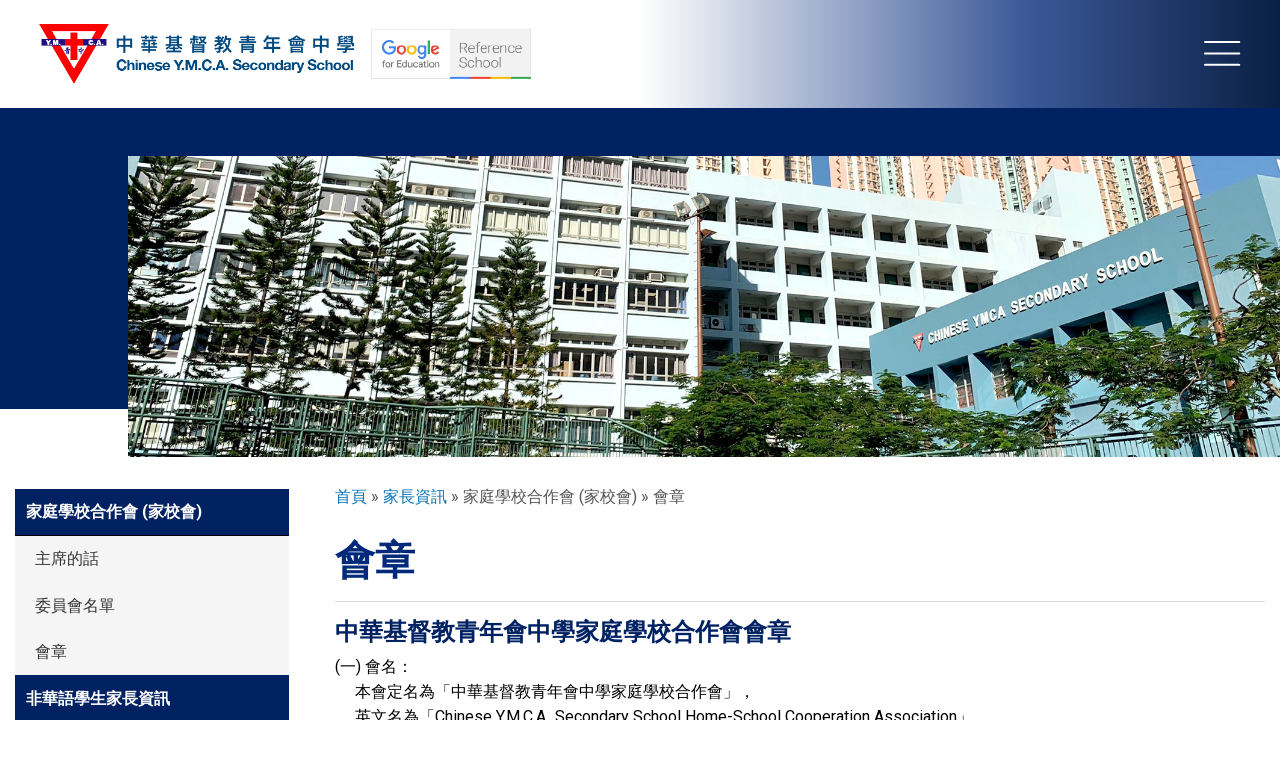

--- FILE ---
content_type: text/html; charset=UTF-8
request_url: https://www.cymcass.edu.hk/tc/hsca-constitution
body_size: 19682
content:
<!DOCTYPE html>
<html lang="zh-hant" dir="ltr" prefix="content: http://purl.org/rss/1.0/modules/content/  dc: http://purl.org/dc/terms/  foaf: http://xmlns.com/foaf/0.1/  og: http://ogp.me/ns#  rdfs: http://www.w3.org/2000/01/rdf-schema#  schema: http://schema.org/  sioc: http://rdfs.org/sioc/ns#  sioct: http://rdfs.org/sioc/types#  skos: http://www.w3.org/2004/02/skos/core#  xsd: http://www.w3.org/2001/XMLSchema# ">
  <head>
    <meta charset="utf-8" />
<meta name="Generator" content="Drupal 9 (https://www.drupal.org)" />
<meta name="MobileOptimized" content="width" />
<meta name="HandheldFriendly" content="true" />
<meta name="viewport" content="width=device-width, initial-scale=1.0" />
<link rel="icon" href="/themes/custom/khedu/favicon.ico" type="image/vnd.microsoft.icon" />
<link rel="alternate" hreflang="en" href="https://www.cymcass.edu.hk/en/hsca-constitution" />
<link rel="alternate" hreflang="zh-hant" href="https://www.cymcass.edu.hk/tc/hsca-constitution" />
<link rel="canonical" href="https://www.cymcass.edu.hk/tc/hsca-constitution" />
<link rel="shortlink" href="https://www.cymcass.edu.hk/tc/node/326" />

    <title>會章 | Chinese YMCA Secondary School</title>
    <link rel="stylesheet" media="all" href="/sites/default/files/css/css_RJV6cqbpjcFcgAOWrX0qydZmz82bQHb13b_HqBdvTN0.css" />
<link rel="stylesheet" media="all" href="/sites/default/files/css/css_HXhyVYKadi0mai9yQfqLyd9OBFklbuICZOudxRdkboM.css" />
<link rel="stylesheet" media="all" href="https://fonts.googleapis.com/icon?family=Material+Icons" />
<link rel="stylesheet" media="all" href="https://fonts.googleapis.com/css2?family=Roboto:wght@400;700&amp;display=swap" />
<link rel="stylesheet" media="all" href="/sites/default/files/css/css_IGaZGCvsE-zneDWoMa8ayRkFOaI4dbqSi99IP3_Hsk4.css" />

    
  </head>
  <body class="path-node page-node-type-page">
        <a href="#main-content" class="visually-hidden focusable skip-link">
      移至主內容
    </a>
    
      <div class="dialog-off-canvas-main-canvas" data-off-canvas-main-canvas>
    <div class="layout-container">
   
  <header role="banner">
    <div class="outer-wrapper">
      <div class="container">
        <div class="inner-wrapper">
            <div class="region region-header-upper">
    <div id="block-khedu-branding" class="block block-system block-system-branding-block">
  
    
        <a href="/index.php/tc" rel="home" class="site-logo">
      <img src="/themes/custom/khedu/images/school_logo.png" alt="首頁" />
    </a>
      </div>

  </div>

          <img src="/themes/custom/khedu/images/icon_menu.svg" id="desktop-menu-trigger">
        </div>
      </div>
    </div> 

    <div id="desktop-menu-panel">
      <div class="panel-inner">
        <div class="container">
          <div class="upper-wrapper">
            <div class="left-wrapper">
              <nav role="navigation" aria-labelledby="-menu" class="block block-menu navigation menu--main">
      
  <h2 id="-menu"></h2>
  

        
              <ul class="menu">
                    <li class="menu-item menu-item--collapsed">
        <a href="/tc/vision-and-mission" data-drupal-link-system-path="node/1">關於我們</a>
              </li>
                <li class="menu-item menu-item--collapsed">
        <a href="/tc/news-and-events" data-drupal-link-system-path="news-and-events">校園動態</a>
              </li>
                <li class="menu-item menu-item--collapsed">
        <a href="/tc/senior-secondary-plan" data-drupal-link-system-path="node/309">學與教</a>
              </li>
                <li class="menu-item menu-item--collapsed">
        <a href="/tc/school-based-values-education" data-drupal-link-system-path="node/1009">學生發展</a>
              </li>
                <li class="menu-item menu-item--collapsed">
        <a href="/tc/global_exploration-photo-album?academic_year=All" data-drupal-link-query="{&quot;academic_year&quot;:&quot;All&quot;}" data-drupal-link-system-path="global_exploration-photo-album">環球探索</a>
              </li>
                <li class="menu-item menu-item--collapsed">
        <a href="/tc/application-form" data-drupal-link-system-path="node/316">入學申請</a>
              </li>
                <li class="menu-item menu-item--collapsed">
        <a href="/tc/photo-album?academic_year=All" data-drupal-link-query="{&quot;academic_year&quot;:&quot;All&quot;}" data-drupal-link-system-path="photo-album">學生園地</a>
              </li>
                <li class="menu-item menu-item--collapsed">
        <a href="/tc/achievements" data-drupal-link-system-path="achievements">學生表現</a>
              </li>
                <li class="menu-item menu-item--expanded menu-item--active-trail">
        <a href="/tc/hsca-chairperson%E2%80%99s-words" data-drupal-link-system-path="node/505">家長資訊</a>
                                <ul class="menu">
                    <li class="menu-item menu-item--expanded menu-item--active-trail">
        <span>家庭學校合作會 (家校會)</span>
                                <ul class="menu">
                    <li class="menu-item">
        <a href="/tc/hsca-chairperson%E2%80%99s-words" data-drupal-link-system-path="node/505">主席的話</a>
              </li>
                <li class="menu-item">
        <a href="/tc/hsca-committee" data-drupal-link-system-path="node/325">委員會名單</a>
              </li>
                <li class="menu-item menu-item--active-trail">
        <a href="/tc/hsca-constitution" data-drupal-link-system-path="node/326" class="is-active">會章</a>
              </li>
        </ul>
  
              </li>
                <li class="menu-item">
        <a href="/tc/information-ncs-parents-0" data-drupal-link-system-path="node/542">非華語學生家長資訊</a>
              </li>
                <li class="menu-item">
        <a href="/tc/node/488" data-drupal-link-system-path="node/488">學費獎勵計劃</a>
              </li>
                <li class="menu-item">
        <a href="/tc/fee-subsidy-scheme-0" data-drupal-link-system-path="node/489">學費資助計劃</a>
              </li>
                <li class="menu-item">
        <a href="/tc/parent-support-service-information" data-drupal-link-system-path="node/910">家長支援服務資訊</a>
              </li>
                <li class="menu-item menu-item--collapsed">
        <a href="/tc/pta-album?academic_year=All" data-drupal-link-query="{&quot;academic_year&quot;:&quot;All&quot;}" data-drupal-link-system-path="pta-album">家校會-活動資訊 及 家長相簿</a>
              </li>
                <li class="menu-item">
        <a href="/tc/parent-education" data-drupal-link-system-path="node/999">家長教育</a>
              </li>
        </ul>
  
              </li>
                <li class="menu-item menu-item--collapsed">
        <a href="/tc/join-us" data-drupal-link-system-path="node/626">加入我們</a>
              </li>
        </ul>
  


  </nav>

            </div>
            <div class="right-wrapper">
              <div class="language-switcher-language-url block block-language block-language-blocklanguage-interface" role="navigation">
  
    
      <ul class="links"><li hreflang="en" data-drupal-link-system-path="node/326" class="en"><a href="/en/hsca-constitution" class="language-link" hreflang="en" data-drupal-link-system-path="node/326">EN</a></li><li hreflang="zh-hant" data-drupal-link-system-path="node/326" class="zh-hant is-active"><a href="/tc/hsca-constitution" class="language-link is-active" hreflang="zh-hant" data-drupal-link-system-path="node/326">繁</a></li></ul>
  </div>

              <div class="shortcut-wrapper">
                
            <div class="clearfix text-formatted field field--name-body field--type-text-with-summary field--label-hidden field__item"><div class="wrapper"><a href="/sites/default/files/web/School%20calendar%20(stu%20handbook)%202025-26%4020251107.pdf" target="_blank"><img alt="School Calendar icon" src="/themes/custom/khedu/images/icon_calendar.svg" /><span class="text">校曆表</span></a> <a href="/tc/contact-us"><img alt="Contact Us icon" src="/themes/custom/khedu/images/icon_phone.svg" /><span class="text">聯絡我們</span></a> <a href="/cdn-cgi/l/email-protection#adc5d9d9ddde978282c2d8d9c1c2c2c683c2cbcbc4cec883cec2c082"><img alt="Email Us icon" src="/themes/custom/khedu/images/icon_mail.svg" /><span class="text">電郵我們</span></a> <a href="/tc/join-us"><img alt="Join Us icon" src="/themes/custom/khedu/images/icon_join.svg" /><span class="text">加入我們</span></a></div>
</div>
      
              </div>
            </div>
          </div>

          <div class="lower-wrapper external-shortcut">
          
            <div class="clearfix text-formatted field field--name-body field--type-text-with-summary field--label-hidden field__item"><div class="wrapper"><a href="https://sites.google.com/cymcass.org/g21/home" target="_blank"><img alt="G21" src="/themes/custom/khedu/images/icon_21kg.svg" /></a> <a href="https://eclass.cymcass.edu.hk/templates/" target="_blank"><img alt="EClass" src="/themes/custom/khedu/images/icon_eclass.svg" /></a> <a href="https://www.youtube.com/@cymcass_channel" target="_blank"><img alt="Youtube" src="/themes/custom/khedu/images/icon_youtube.png" /></a> <a href="https://outlook.office.com" target="_blank"><img alt="Outlook" src="/sites/default/files/web/others/outlook-04a.png" /></a></div>
</div>
       
          </div>
        </div>
      </div>
    </div>    

  </header>

  <div class="mobile-menu-wrapper">
        <div class="region region-header-lower">
    <div id="block-khedu-mainnavigation" class="block block-superfish block-superfishmain">
  
    
      
<ul id="superfish-main" class="menu sf-menu sf-main sf-horizontal sf-style-white">
  
<li id="main-menu-link-content884d213e-d49d-437b-a20a-462b39315ea9" class="sf-depth-1 menuparent"><a href="/tc/vision-and-mission" class="sf-depth-1 menuparent">關於我們</a><ul><li id="main-menu-link-content38191e9b-d0a4-450a-9307-e301df5daf67" class="sf-depth-2 menuparent"><a href="/tc/vision-and-mission" class="sf-depth-2 menuparent">辦學理念及使命</a><ul><li id="main-menu-link-contentbb25dcdc-011f-496c-80d1-ca59572e11fb" class="sf-depth-3 sf-no-children"><a href="/tc/%E9%A6%99%E6%B8%AF%E4%B8%AD%E8%8F%AF%E5%9F%BA%E7%9D%A3%E6%95%99%E9%9D%92%E5%B9%B4%E6%9C%83%E8%88%88%E8%BE%A6%E5%AD%B8%E6%A0%A1%E6%95%99%E8%82%B2%E4%BD%BF%E5%91%BD%E5%AE%A3%E8%A8%80" class="sf-depth-3">香港中華基督教青年會興辦學校教育使命宣言</a></li></ul></li><li id="main-menu-link-contentb5888c59-5931-4d59-a2a6-a59523ea41f9" class="sf-depth-2 sf-no-children"><a href="/tc/principal-words" class="sf-depth-2">校長的話</a></li><li id="main-menu-link-content34964d90-e1e1-49e6-8af5-005a4f07e469" class="sf-depth-2 sf-no-children"><a href="/tc/history" class="sf-depth-2">本校歷史</a></li><li id="main-menu-link-content15b6818a-2301-46d8-97b6-0b8c0b45a871" class="sf-depth-2 menuparent"><span class="sf-depth-2 menuparent nolink">管理與架構</span><ul><li id="main-menu-link-content418d7edb-f93b-49ed-b8ce-2c85a122fd28" class="sf-depth-3 sf-no-children"><a href="/tc/school-management-board" class="sf-depth-3">校董會</a></li><li id="main-menu-link-contentc18b0ac8-d0f7-4c25-8c8b-da27dd678132" class="sf-depth-3 sf-no-children"><a href="/tc/school-organization-chart" class="sf-depth-3">行政架構</a></li><li id="main-menu-link-content7e09d3ce-17fb-477e-bbfe-f277df2357b3" class="sf-depth-3 sf-no-children"><a href="/tc/professional-team" class="sf-depth-3">專業團隊</a></li></ul></li><li id="main-menu-link-content64dc6f6c-76ff-419c-95dc-ec60a09378bc" class="sf-depth-2 menuparent"><span class="sf-depth-2 menuparent nolink">學校簡介</span><ul><li id="main-menu-link-content3c94d172-2b20-4668-ade5-3413e4e497a2" class="sf-depth-3 sf-no-children"><a href="/tc/school-profile" class="sf-depth-3">學校資訊</a></li><li id="main-menu-link-contente75c10c3-7b15-422d-ab21-7d61cc294e7e" class="sf-depth-3 sf-no-children"><a href="/tc/school-facilities" class="sf-depth-3">學校設施</a></li><li id="main-menu-link-content6a5645cd-1e4d-4b73-b197-b107ec61705c" class="sf-depth-3 sf-no-children"><a href="/tc/school-emblem" class="sf-depth-3">校徽</a></li><li id="main-menu-link-contentf893cc04-30a1-40d5-ae9b-fe60400f3b52" class="sf-depth-3 sf-no-children"><a href="/tc/school-song" class="sf-depth-3">校歌</a></li><li id="main-menu-link-content1d0a888b-a0a4-4dcb-b380-5241cb98a852" class="sf-depth-3 sf-no-children"><a href="/tc/house" class="sf-depth-3">社別</a></li></ul></li><li id="main-menu-link-contentccac2b57-af2e-449b-9e78-254ecc4ad469" class="sf-depth-2 menuparent"><span class="sf-depth-2 menuparent nolink">學校發展</span><ul><li id="main-menu-link-contentae605ff7-0027-4d3c-b5c9-f905f810baa0" class="sf-depth-3 sf-no-children"><a href="/tc/plans-and-reports" class="sf-depth-3">計劃及報告</a></li><li id="main-menu-link-contentd0ae25c2-d107-431e-85ab-7b9e0f497b01" class="sf-depth-3 sf-no-children"><a href="/tc/major-concerns" class="sf-depth-3">關注事項</a></li></ul></li><li id="main-menu-link-content561d077b-1da2-4286-8f2f-f9bde476636d" class="sf-depth-2 menuparent"><span class="sf-depth-2 menuparent nolink">政策與指引</span><ul><li id="main-menu-link-contente9b5f094-d4d1-44eb-b176-7929a95a22a8" class="sf-depth-3 sf-no-children"><a href="/tc/guidelines-teachers%E2%80%99-professional-conduct" class="sf-depth-3">教師專業操守指引</a></li><li id="main-menu-link-content9f3bf73a-0326-4d2e-a10e-b73e16fbc6f8" class="sf-depth-3 sf-no-children"><a href="/tc/crisis-management-guidelines" class="sf-depth-3">危機管理指引</a></li><li id="main-menu-link-contentb11dbf08-2b60-448b-8382-5a5bdbbf4b9c" class="sf-depth-3 sf-no-children"><a href="/tc/policy-sexual-harassment" class="sf-depth-3">防止性騷擾政策</a></li><li id="main-menu-link-content9b9c9d10-89c6-40e9-9436-ce5cbe777e67" class="sf-depth-3 sf-no-children"><a href="/tc/guidelines-handling-complaints" class="sf-depth-3">處理投訴指引</a></li></ul></li><li id="main-menu-link-content2e4e7b2c-d6ea-4efe-b513-bb6c76fae569" class="sf-depth-2 sf-no-children"><a href="/tc/christian-teachers-fellowship" class="sf-depth-2">基督徒教師團契</a></li><li id="main-menu-link-content42f3dc0b-041c-4aa9-8c52-b5c7dcae6e59" class="sf-depth-2 sf-no-children"><a href="/tc/i-%E2%80%98love%E2%80%99-principal%E2%80%99s-office" class="sf-depth-2">「智」愛校長室</a></li><li id="main-menu-link-content87e88d64-5d7a-47ee-a416-6ac1ba936340" class="sf-depth-2 menuparent"><span class="sf-depth-2 menuparent nolink">校友會</span><ul><li id="main-menu-link-content6c34658b-9e54-44ec-8d05-f304ee8ad0df" class="sf-depth-3 sf-no-children"><a href="/tc/board-members-alumni-association" class="sf-depth-3">校友會幹事會</a></li><li id="main-menu-link-content527d393d-432e-41c6-8a35-82848d35deb3" class="sf-depth-3 sf-no-children"><a href="/tc/alumni-album" class="sf-depth-3">校友會相簿</a></li></ul></li><li id="main-menu-link-content370a7c70-5fd6-409d-8c19-7119679871f5" class="sf-depth-2 sf-no-children"><a href="/tc/school-prospectus-0" class="sf-depth-2">青中簡介</a></li><li id="main-menu-link-contentfde6f5bf-c807-4c0a-948a-faed43d35874" class="sf-depth-2 menuparent"><a href="/tc/mainland-sister-schools" class="sf-depth-2 menuparent">國內姊妹學校</a><ul><li id="main-menu-link-content73e35c61-002c-4a08-9074-d1cfd21424f1" class="sf-depth-3 sf-no-children"><a href="/tc/xian-no-30-middle-school-photo-album?academic_year=All" class="sf-depth-3">西安市第三十中學</a></li><li id="main-menu-link-content8610a6db-0c56-4df5-a88e-fa025db0cc05" class="sf-depth-3 sf-no-children"><a href="/tc/shenzhen-senior-high-school-photo-album?academic_year=All" class="sf-depth-3">深圳市高級中學高中園</a></li></ul></li></ul></li><li id="main-menu-link-content9ed39cd3-13cf-4d3c-94e1-7263ea98eed2" class="sf-depth-1 menuparent"><a href="/tc/news-and-events" class="sf-depth-1 menuparent">校園動態</a><ul><li id="main-menu-link-content7457b8ac-1c54-4e5c-9b3a-153c12d20691" class="sf-depth-2 sf-no-children"><a href="/tc/news-and-events" class="sf-depth-2">最新消息</a></li><li id="main-menu-link-content735bb06b-4d6f-4193-af7a-204ea56f4037" class="sf-depth-2 menuparent"><a href="/tc/public-media-coverage" class="sf-depth-2 menuparent">多媒體報導</a><ul><li id="main-menu-link-contentb6f39064-2c37-46f0-aa7c-0580be86dfae" class="sf-depth-3 sf-no-children"><a href="/tc/ming-pao-24052024-0" class="sf-depth-3">特別報導</a></li><li id="main-menu-link-content9bf0c2e0-26a7-459c-8d96-3a22d58c46ad" class="sf-depth-3 sf-no-children"><a href="/tc/tv-channels" class="sf-depth-3">電視台</a></li><li id="main-menu-link-content94badaca-b12f-4e1d-b197-5d8b6632f8f8" class="sf-depth-3 sf-no-children"><a href="/tc/radio-channels" class="sf-depth-3">電台</a></li><li id="main-menu-link-contentf41c3eab-b475-4dad-94e1-1a7e24ab5f15" class="sf-depth-3 sf-no-children"><a href="/tc/online-channels" class="sf-depth-3">網台</a></li></ul></li><li id="main-menu-link-content8b21818c-7ad4-4418-8140-8d9d565998d4" class="sf-depth-2 menuparent"><a href="/tc/school-magazine" class="sf-depth-2 menuparent">校園刊物</a><ul><li id="main-menu-link-contenteac7caab-ff24-4969-ab99-7c6c93ea529a" class="sf-depth-3 sf-no-children"><a href="/tc/school-magazine?field_magazine_type_target_id=20" class="sf-depth-3">青訊</a></li><li id="main-menu-link-contentc0c75e34-04c5-4074-b0ac-b050723f11ed" class="sf-depth-3 sf-no-children"><a href="/tc/school-magazine?field_magazine_type_target_id=81" class="sf-depth-3">青中一百篇文集</a></li><li id="main-menu-link-contenta440ab9b-fdf5-43ad-bf2d-caf15db93185" class="sf-depth-3 sf-no-children"><a href="/tc/school-magazine?field_magazine_type_target_id=21" class="sf-depth-3">一人一故事</a></li><li id="main-menu-link-content3d128c08-714f-4c9f-b5f3-8bc23f19b9e6" class="sf-depth-3 sf-no-children"><a href="/tc/school-magazine?field_magazine_type_target_id=23" class="sf-depth-3">黃埔軍校</a></li></ul></li><li id="main-menu-link-content71ea9ee0-aacb-41d6-a16d-75147bf4bcf1" class="sf-depth-2 menuparent"><a href="/tc/school-prospectus" class="sf-depth-2 menuparent">青中簡介</a><ul><li id="main-menu-link-content5e5dde4b-999d-41f3-a665-32054683ae0d" class="sf-depth-3 sf-no-children"><a href="/tc/s1-admission-seminar-2026-2027" class="sf-depth-3">中一入學簡介會</a></li></ul></li></ul></li><li id="main-menu-link-content56fdd20f-4a99-4ae7-aac7-e81850f5fbfb" class="sf-depth-1 menuparent"><a href="/tc/senior-secondary-plan" class="sf-depth-1 menuparent">學與教</a><ul><li id="main-menu-link-content863c4e05-4533-48e7-b536-9f1cdbe03a05" class="sf-depth-2 sf-no-children"><a href="/tc/senior-secondary-plan" class="sf-depth-2">高中計劃</a></li><li id="main-menu-link-contentc8bc7f7d-6dc1-4967-831d-58106aae7fde" class="sf-depth-2 menuparent"><a href="/tc/christian-education" class="sf-depth-2 menuparent">初中宗教教育（基督宗教）課程</a><ul><li id="main-menu-link-content32e1c590-9103-4b60-87ee-b4445c4fc60f" class="sf-depth-3 sf-no-children"><a href="/tc/lesson-s1-religious-studies" class="sf-depth-3">中一級宗教課堂</a></li><li id="main-menu-link-content806308ee-18d6-41a6-ba0f-3bc6cba27663" class="sf-depth-3 sf-no-children"><a href="/tc/lesson-s3-religious-studies" class="sf-depth-3">中三級宗教課堂</a></li></ul></li><li id="main-menu-link-content840b81b5-ae9d-4bbd-9937-1e0de1a992bf" class="sf-depth-2 sf-no-children"><a href="/tc/medium-instruction" class="sf-depth-2">教學語言</a></li><li id="main-menu-link-contenta5d4e10c-f0c6-4033-aebb-a296d0764c00" class="sf-depth-2 menuparent"><a href="/tc/steam-education" class="sf-depth-2 menuparent">STEAM 教育</a><ul><li id="main-menu-link-content6df2a78c-ef6f-4e08-8ade-f93303b5fc4e" class="sf-depth-3 sf-no-children"><a href="/tc/aerostem-learning" class="sf-depth-3">AEROSTEM 學習</a></li><li id="main-menu-link-contentc9577eb1-ea2f-4100-b703-1e3dd45c3b41" class="sf-depth-3 sf-no-children"><a href="/tc/extended-learning-aerostem" class="sf-depth-3">航空科技延伸學習</a></li></ul></li><li id="main-menu-link-content34deedf3-188b-44c2-867b-5ace795ca228" class="sf-depth-2 sf-no-children"><a href="/tc/learning-habits" class="sf-depth-2">學習習慣</a></li><li id="main-menu-link-content01e6f023-6491-4599-9b28-cd0281494f62" class="sf-depth-2 sf-no-children"><a href="/tc/sea-award" class="sf-depth-2">奬勵計劃</a></li><li id="main-menu-link-content246ce5bf-a035-4d4a-8f10-30f4564b041c" class="sf-depth-2 sf-no-children"><a href="/tc/gifted-education" class="sf-depth-2">資優教育</a></li><li id="main-menu-link-contentcae0cbde-16a3-46ad-a7ab-18a071fdba57" class="sf-depth-2 sf-no-children"><a href="/tc/examination" class="sf-depth-2">校內考試/國際認可測試認證安排</a></li><li id="main-menu-link-content16026420-2bb7-4017-870c-bc7912517879" class="sf-depth-2 sf-no-children"><a href="/tc/teacher-partnership-program" class="sf-depth-2">教師同行計劃</a></li><li id="main-menu-link-contentcf73b368-9196-4aa5-980a-81b04bca5c07" class="sf-depth-2 sf-no-children"><a href="/tc/new-teacher-training-course-class-management-sharing-walking-god-ching-chung%E2%80%9D" class="sf-depth-2">新老師支援培訓</a></li><li id="main-menu-link-contentc80a496b-e08e-4714-b60e-89f3c3bf5a19" class="sf-depth-2 sf-no-children"><a href="/tc/reading-scheme-0" class="sf-depth-2">閱讀推廣</a></li><li id="main-menu-link-content916b2a37-bb9e-4645-9c40-eea675b586a0" class="sf-depth-2 sf-no-children"><a href="/tc/learning-support-ncs-parents" class="sf-depth-2">非華語學生學習支援</a></li><li id="main-menu-link-content228134bf-d8dd-465a-b799-a63417ee61f9" class="sf-depth-2 sf-no-children"><a href="/tc/subjects-offered" class="sf-depth-2">開設科目</a></li><li id="main-menu-link-content58bb31e3-751f-47be-8ef9-f31827873ab7" class="sf-depth-2 sf-no-children"><a href="/tc/esg-group" class="sf-depth-2">ESG 組</a></li><li id="main-menu-link-content875e2245-8051-4a83-8854-2ee97c12fcf2" class="sf-depth-2 sf-no-children"><a href="/tc/useful-links" class="sf-depth-2">常用連結</a></li></ul></li><li id="main-menu-link-contentc7c68b31-023e-4136-803f-173cd95f65bc" class="sf-depth-1 menuparent"><a href="/tc/school-based-values-education" class="sf-depth-1 menuparent">學生發展</a><ul><li id="main-menu-link-contentc3685b82-e246-45a5-8d2e-3e8311ff7f40" class="sf-depth-2 sf-no-children"><a href="/tc/school-based-values-education" class="sf-depth-2">校本價值教育</a></li><li id="main-menu-link-content3299a24e-6ac3-48a1-acfb-06a732c7bea0" class="sf-depth-2 menuparent"><a href="/tc/career-development-and-life-planning" class="sf-depth-2 menuparent">生涯規劃教育</a><ul><li id="main-menu-link-content28f23730-bf3c-4c97-bd1b-65fc93a36187" class="sf-depth-3 sf-no-children"><a href="/tc/activities-highlights-0" class="sf-depth-3">計劃內容</a></li><li id="main-menu-link-content0ca7a5e2-8221-4687-97f1-cbedaf954640" class="sf-depth-3 sf-no-children"><a href="/tc/hkdse-internationally-recognised" class="sf-depth-3">香港中學文憑-國際認可</a></li><li id="main-menu-link-contentfd8ceeae-6082-4800-b1be-7d65669f3b1e" class="sf-depth-3 sf-no-children"><a href="/tc/comprehensive-introduction-hong-kong-benchmarks-career-life-development-hkbm" class="sf-depth-3">香港生涯發展自評基準</a></li><li id="main-menu-link-contente85554ec-a48d-41ac-9dd6-5dd60ea85944" class="sf-depth-3 sf-no-children"><a href="/tc/overseas-university-partnership-scheme" class="sf-depth-3">海外升學</a></li></ul></li><li id="main-menu-link-contentf46cf484-bf38-4f30-8b41-27a5fb0cd567" class="sf-depth-2 menuparent"><span class="sf-depth-2 menuparent nolink">升學講座</span><ul><li id="main-menu-link-content9ed13f4f-e352-4ec6-849a-1696f82be0ad" class="sf-depth-3 sf-no-children"><a href="/tc/workshops-aviation-program-university-south-australia-05112024" class="sf-depth-3">- 南澳大學 University of South  Australia)海外航空課程講座及工作坊</a></li><li id="main-menu-link-content250ef8e8-4ceb-48f5-83e3-cc4aa9715d09" class="sf-depth-3 sf-no-children"><a href="/tc/australia-griffith-university-admission-talk-02112023" class="sf-depth-3">- 澳洲Griffith University升學講座</a></li><li id="main-menu-link-content450f1add-47d5-4dd0-a77e-2f8e3c264fdc" class="sf-depth-3 sf-no-children"><a href="/tc/city-university-hong-kong-admission-talk" class="sf-depth-3">- 香港城市大學升學講座</a></li><li id="main-menu-link-contentbd00ed56-4db5-4d4c-a2b3-212adae1ee7a" class="sf-depth-3 sf-no-children"><a href="/tc/hku-space-admission-talk" class="sf-depth-3">- 香港大學專業進修學院升學講座</a></li><li id="main-menu-link-content6a1538ed-0d38-46f4-b9a9-54d22f3aa528" class="sf-depth-3 sf-no-children"><a href="/tc/hong-kong-polytechnic-university-admission-talk" class="sf-depth-3">- 理工大學升學講座</a></li><li id="main-menu-link-content9ca57f24-6e0b-438e-b29b-6d26f1284b3b" class="sf-depth-3 sf-no-children"><a href="/tc/chinese-university-hong-kong-admission-talk" class="sf-depth-3">- 中文大學升學講座</a></li><li id="main-menu-link-contenta308fcd8-e39f-4c8c-bdf6-cf8a6359e37b" class="sf-depth-3 sf-no-children"><a href="/tc/education-university-hong-kong-admission-talk" class="sf-depth-3">- 香港教育大學升學講座</a></li><li id="main-menu-link-contentd2850b0e-245d-4526-8000-9efebf18f158" class="sf-depth-3 sf-no-children"><a href="/tc/education-university-hong-kong-admission-talk-0" class="sf-depth-3">- 香港大學升學講座</a></li><li id="main-menu-link-contenta0b6b212-5faa-4a98-83bc-b2032a4f1049" class="sf-depth-3 sf-no-children"><a href="/tc/saint-francis-university-admission-talk" class="sf-depth-3">- 聖方濟各大學升學講座</a></li><li id="main-menu-link-content0e84b0b3-1836-4a26-ae82-fd2535e2012b" class="sf-depth-3 sf-no-children"><a href="/tc/tung-wah-college-admission-talk" class="sf-depth-3">- 東華學院升學講座</a></li></ul></li><li id="main-menu-link-contentb6e96389-3e69-4efd-b967-9b9d8c0acad3" class="sf-depth-2 menuparent"><span class="sf-depth-2 menuparent nolink">全人教育</span><ul><li id="main-menu-link-contentb5e08a76-864a-4705-ac77-82cd0a724799" class="sf-depth-3 sf-no-children"><a href="/tc/co-curricular-activities" class="sf-depth-3">聯課活動</a></li><li id="main-menu-link-content82188fbf-eb98-44e0-a042-94c5349f24dc" class="sf-depth-3 menuparent"><a href="/tc/healthy-school" class="sf-depth-3 menuparent">健康學校</a><ul><li id="main-menu-link-content569e4fae-16df-430c-9bd4-bacde151f7a6" class="sf-depth-4 menuparent"><a href="/tc/anti-drug-information" class="sf-depth-4 menuparent">- 禁毒資訊</a><ul><li id="main-menu-link-content13f9e374-ab7e-4b73-acf0-716312524173" class="sf-depth-5 sf-no-children"><a href="/tc/space-oil-drug" class="sf-depth-5">--- 太空油毒品</a></li></ul></li></ul></li></ul></li><li id="main-menu-link-content5aa45d79-b157-4684-b686-85803eb8ff48" class="sf-depth-2 sf-no-children"><a href="/tc/inclusive-education" class="sf-depth-2">融合教育</a></li><li id="main-menu-link-contentcfc89ddb-5aa5-4950-a325-ea64ba7c31d3" class="sf-depth-2 sf-no-children"><a href="/tc/discipline-team" class="sf-depth-2">訓導組</a></li><li id="main-menu-link-content11cb1262-1931-4855-b022-78c17e457c36" class="sf-depth-2 menuparent"><a href="/tc/student-counselling-team" class="sf-depth-2 menuparent">輔導組</a><ul><li id="main-menu-link-content6fc856a8-6239-4f03-8f13-bf4b652c4535" class="sf-depth-3 sf-no-children"><a href="/tc/4rs-mental-health-charter-resilience-designated-page" class="sf-depth-3">4Rs精神健康約章</a></li><li id="main-menu-link-content19e08fa4-db94-4557-94a6-f105c59eb98a" class="sf-depth-3 sf-no-children"><a href="/tc/student-counselling-team-activities-highlights" class="sf-depth-3">活動花絮</a></li></ul></li><li id="main-menu-link-content1cfc21b4-ede7-46db-84c6-0d57cd2813cc" class="sf-depth-2 menuparent"><span class="sf-depth-2 menuparent nolink">學生組識</span><ul><li id="main-menu-link-content6bfa2678-504a-4e13-8fea-5981a42f9dff" class="sf-depth-3 sf-no-children"><a href="/tc/students%E2%80%99-association" class="sf-depth-3">學生會</a></li><li id="main-menu-link-content172ed6f1-ab8a-4826-92da-55920675f946" class="sf-depth-3 sf-no-children"><a href="/tc/student-leader" class="sf-depth-3">學生領袖</a></li><li id="main-menu-link-content791e9557-b1bd-49d0-b698-022c634a28fa" class="sf-depth-3 sf-no-children"><a href="/tc/house-committee" class="sf-depth-3">五社成員</a></li></ul></li><li id="main-menu-link-contentc51549b8-617b-44d8-a39b-8e29264add29" class="sf-depth-2 menuparent"><a href="/tc/introduction-campus-gospel-ministry" class="sf-depth-2 menuparent">校園福音事工</a><ul><li id="main-menu-link-content8c09af90-6df1-4ec4-9a72-363c3139a00d" class="sf-depth-3 sf-no-children"><a href="/tc/evangelical-seed-project-and-student-christian-fellowship-photo-album?academic_year=All" class="sf-depth-3">學生信仰生活</a></li><li id="main-menu-link-content530f7b5f-add0-4dfd-a1e1-e988dc359d2e" class="sf-depth-3 sf-no-children"><a href="/tc/education-service-sunday-photo-album?academic_year=All" class="sf-depth-3">教育主日</a></li><li id="main-menu-link-content88e5e38d-3a18-476e-8ea8-60a402c4d944" class="sf-depth-3 sf-no-children"><a href="/tc/worship-services-and-gospel-meetings-0" class="sf-depth-3">節期崇拜 及 福音週會</a></li><li id="main-menu-link-contentd7389b03-ec1e-46a9-8d36-688ed219d614" class="sf-depth-3 sf-no-children"><a href="/tc/morning-assembly-and-christian-activities-senior-form" class="sf-depth-3">早會 及 高中基督教活動</a></li></ul></li></ul></li><li id="main-menu-link-content12c91a81-3a55-43ce-811a-45f0be4f3c34" class="sf-depth-1 menuparent"><a href="/tc/global_exploration-photo-album?academic_year=All" class="sf-depth-1 menuparent">環球探索</a><ul><li id="main-menu-link-content27d43173-c190-4889-8cd7-4a83f5bc3102" class="sf-depth-2 menuparent"><a href="/tc/global_exploration-photo-album?academic_year=All" class="sf-depth-2 menuparent">環球探索活動</a><ul><li id="main-menu-link-content1f005cb3-a11f-4279-90ec-de323975890f" class="sf-depth-3 sf-no-children"><a href="/tc/global_exploration-photo-album?academic_year=73" class="sf-depth-3">2025-2026</a></li><li id="main-menu-link-content83d102b1-1ac6-409e-8dc5-5ec3accedadf" class="sf-depth-3 sf-no-children"><a href="/tc/global_exploration-photo-album?academic_year=63" class="sf-depth-3">2024-2025</a></li><li id="main-menu-link-content0d7bd21e-6764-4b27-a820-0b4f5ba4d400" class="sf-depth-3 sf-no-children"><a href="/tc/global_exploration-photo-album?academic_year=59" class="sf-depth-3">2023-2024</a></li><li id="main-menu-link-content2be83bc2-1005-40aa-b023-b7f8304dc02f" class="sf-depth-3 sf-no-children"><a href="/tc/global_exploration-photo-album?academic_year=37" class="sf-depth-3">2022-2023</a></li><li id="main-menu-link-content340d62ff-63cb-41e7-ac7c-a69e813a4ce2" class="sf-depth-3 sf-no-children"><a href="/tc/global_exploration-photo-album?academic_year=26" class="sf-depth-3">2021-2022</a></li><li id="main-menu-link-contentc2ad36b6-c95d-4fdc-9706-af8e6a5503bb" class="sf-depth-3 sf-no-children"><a href="/tc/global_exploration-photo-album?academic_year=36" class="sf-depth-3">2018-2019</a></li></ul></li></ul></li><li id="main-menu-link-content7590fc0f-e154-4bbc-88bb-dc189554945d" class="sf-depth-1 menuparent"><a href="/tc/application-form" class="sf-depth-1 menuparent">入學申請</a><ul><li id="main-menu-link-contentf2f404ff-6104-4f7b-98c3-917d96317581" class="sf-depth-2 sf-no-children"><a href="/tc/application-form" class="sf-depth-2">申請表</a></li><li id="main-menu-link-content3ef000ed-6878-4ed9-a89f-e62105e006d4" class="sf-depth-2 sf-no-children"><a href="/tc/criteria" class="sf-depth-2">準則</a></li><li id="main-menu-link-content38881409-6df4-4d4a-a378-45a2aff7932a" class="sf-depth-2 sf-no-children"><a href="/tc/school-fees" class="sf-depth-2">學費</a></li><li id="main-menu-link-content8e6df887-05c0-49f4-8a8c-faf16b6eb81b" class="sf-depth-2 sf-no-children"><a href="/tc/scholarships" class="sf-depth-2">學費獎勵計劃</a></li><li id="main-menu-link-content26bb59c0-d68e-46b7-a743-c8a7fda16a30" class="sf-depth-2 sf-no-children"><a href="/tc/fee-subsidy-scheme" class="sf-depth-2">學費資助計劃</a></li><li id="main-menu-link-contentd114ca94-75fe-4eb6-a9df-13883668b58c" class="sf-depth-2 sf-no-children"><a href="/tc/frequently-asked-questions-faq" class="sf-depth-2">問與答</a></li><li id="main-menu-link-content7680ef95-6fe6-4cd2-8f08-f98f83dade3d" class="sf-depth-2 sf-no-children"><a href="/tc/s1-entrance-interviews" class="sf-depth-2">中一入學面試</a></li></ul></li><li id="main-menu-link-contentd2575801-1b98-4b46-a540-6e249f15b1de" class="sf-depth-1 menuparent"><a href="/tc/photo-album?academic_year=All" class="sf-depth-1 menuparent">學生園地</a><ul><li id="main-menu-link-content3ca2fd79-dd17-4464-a821-8a2e96a26345" class="sf-depth-2 menuparent"><a href="/tc/photo-album?academic_year=All" class="sf-depth-2 menuparent">校園全方位學習活動</a><ul><li id="main-menu-link-contente28676a1-4d26-40fd-a8d9-59dbbf79a8ab" class="sf-depth-3 sf-no-children"><a href="/tc/photo-album?academic_year=73" class="sf-depth-3">2025-2026</a></li><li id="main-menu-link-contenta8f236d0-ac35-4592-8a06-1a0adfbe232e" class="sf-depth-3 sf-no-children"><a href="/tc/photo-album?academic_year=63" class="sf-depth-3">2024-2025</a></li><li id="main-menu-link-contentddf32d98-c5b5-4b46-89b5-f8bb3fe43f93" class="sf-depth-3 sf-no-children"><a href="/tc/photo-album?academic_year=59" class="sf-depth-3">2023-2024</a></li><li id="main-menu-link-content448c6f25-d4d8-40e3-b487-f0acdf760ae6" class="sf-depth-3 sf-no-children"><a href="/tc/photo-album?academic_year=37" class="sf-depth-3">2022-2023</a></li><li id="main-menu-link-contente6adca2f-2913-4fad-a1aa-280f0578b9c6" class="sf-depth-3 sf-no-children"><a href="/tc/photo-album?academic_year=26" class="sf-depth-3">2021-2022</a></li><li id="main-menu-link-content40c002fa-ea87-40f0-b5fb-39d82e721360" class="sf-depth-3 sf-no-children"><a href="/tc/photo-album?academic_year=35" class="sf-depth-3">2020-2021</a></li><li id="main-menu-link-content48df2390-8da7-4245-971e-a7344fef3151" class="sf-depth-3 sf-no-children"><a href="/tc/photo-album?academic_year=27" class="sf-depth-3">2019-2020</a></li><li id="main-menu-link-content732ff0d6-d588-4fba-9fd1-030f84493550" class="sf-depth-3 sf-no-children"><a href="/tc/photo-album?academic_year=36" class="sf-depth-3">2018-2019</a></li><li id="main-menu-link-content596afcfe-7a6e-454d-98c8-3665c22987a6" class="sf-depth-3 sf-no-children"><a href="/tc/photo-album?academic_year=28" class="sf-depth-3">2017-2018</a></li></ul></li></ul></li><li id="main-menu-link-content61901af4-c9a1-439a-a872-6b7f7aa60ee8" class="sf-depth-1 menuparent"><a href="/tc/achievements" class="sf-depth-1 menuparent">學生表現</a><ul><li id="main-menu-link-contenteef89bae-dc6a-4228-80e5-588cb59129e5" class="sf-depth-2 sf-no-children"><a href="/tc/hkdse" class="sf-depth-2">中學文憑試</a></li><li id="main-menu-link-contenta27a866b-5878-49a7-b627-1ed254ed0f44" class="sf-depth-2 sf-no-children"><a href="/tc/achievements?field_academic_year_target_id=All&amp;field_achievement_type_target_id=40" class="sf-depth-2">學術獎項</a></li><li id="main-menu-link-contentbc76ab5e-40b1-4c65-93cf-605d6d218397" class="sf-depth-2 sf-no-children"><a href="/tc/achievements?field_academic_year_target_id=All&amp;field_achievement_type_target_id=42" class="sf-depth-2">藝術成就</a></li><li id="main-menu-link-content44bd58f5-8f06-419f-8e6f-e6defe192beb" class="sf-depth-2 sf-no-children"><a href="/tc/achievements?field_academic_year_target_id=All&amp;field_achievement_type_target_id=39" class="sf-depth-2">校際比賽獎項</a></li><li id="main-menu-link-contentd600410f-3382-452b-9ec2-d3c1c0731a66" class="sf-depth-2 sf-no-children"><a href="/tc/achievements?field_academic_year_target_id=All&amp;field_achievement_type_target_id=43" class="sf-depth-2">國際比賽獎項</a></li><li id="main-menu-link-content26e003cd-d1d6-4e45-9155-ac4e5fbb4113" class="sf-depth-2 sf-no-children"><a href="/tc/achievements?field_academic_year_target_id=All&amp;field_achievement_type_target_id=41" class="sf-depth-2">音樂比賽獎項</a></li><li id="main-menu-link-contentaff4c68f-b049-494f-98da-c2e42a536991" class="sf-depth-2 sf-no-children"><a href="/tc/achievements?field_academic_year_target_id=All&amp;field_achievement_type_target_id=31" class="sf-depth-2">體育獎項</a></li><li id="main-menu-link-content2f7bdb58-c4fb-47b8-9d1e-dd33dc74ef3e" class="sf-depth-2 sf-no-children"><a href="/tc/achievements?field_academic_year_target_id=All&amp;field_achievement_type_target_id=44" class="sf-depth-2">其他獎項</a></li><li id="main-menu-link-content326a65bf-e4f5-4fc9-9e55-3f354a715a0d" class="sf-depth-2 sf-no-children"><a href="https://www.cymcass.edu.hk/index.php/tc/achievements" class="sf-depth-2 sf-external">全部獎項</a></li></ul></li><li id="main-menu-link-content5f7ee118-e7aa-4e69-b012-df4a1b56c7c8" class="active-trail sf-depth-1 menuparent"><a href="/tc/hsca-chairperson%E2%80%99s-words" class="sf-depth-1 menuparent">家長資訊</a><ul><li id="main-menu-link-contentfdafa079-162e-423c-b768-167a012fce1f" class="active-trail sf-depth-2 menuparent"><span class="sf-depth-2 menuparent nolink">家庭學校合作會 (家校會)</span><ul><li id="main-menu-link-content5a8fc620-55fc-492c-92b7-14c1d6fd417d" class="sf-depth-3 sf-no-children"><a href="/tc/hsca-chairperson%E2%80%99s-words" class="sf-depth-3">主席的話</a></li><li id="main-menu-link-content94a85780-a946-4a36-b87c-8014371a4663" class="sf-depth-3 sf-no-children"><a href="/tc/hsca-committee" class="sf-depth-3">委員會名單</a></li><li id="main-menu-link-content93fdc7d1-c44d-4947-9f84-04bbe7ee931a" class="active-trail sf-depth-3 sf-no-children"><a href="/tc/hsca-constitution" class="is-active sf-depth-3">會章</a></li></ul></li><li id="main-menu-link-contente22d1354-f67e-41fe-99b7-e88f6ccc7d86" class="sf-depth-2 sf-no-children"><a href="/tc/information-ncs-parents-0" class="sf-depth-2">非華語學生家長資訊</a></li><li id="main-menu-link-content2d6b4639-2a7b-4075-be92-262b82b09499" class="sf-depth-2 sf-no-children"><a href="/tc/node/488" class="sf-depth-2">學費獎勵計劃</a></li><li id="main-menu-link-content04597280-1e58-42b8-b392-5e3dbdaacd9b" class="sf-depth-2 sf-no-children"><a href="/tc/fee-subsidy-scheme-0" class="sf-depth-2">學費資助計劃</a></li><li id="main-menu-link-contenta246aed4-8b7b-4c44-8f6e-4f3406f7ae74" class="sf-depth-2 sf-no-children"><a href="/tc/parent-support-service-information" class="sf-depth-2">家長支援服務資訊</a></li><li id="main-menu-link-content3d330098-3e6f-4ec0-9108-af46502aab51" class="sf-depth-2 menuparent"><a href="/tc/pta-album?academic_year=All" class="sf-depth-2 menuparent">家校會-活動資訊 及 家長相簿</a><ul><li id="main-menu-link-contentc7f3b075-bf15-4efa-8198-b0f4e2c11b98" class="sf-depth-3 sf-no-children"><a href="/tc/pta-album?academic_year=73" class="sf-depth-3">- 2025-2026</a></li><li id="main-menu-link-content92c075d3-196e-4b99-ade6-db2583eacd8b" class="sf-depth-3 sf-no-children"><a href="/tc/pta-album?academic_year=63" title="/pta-album?academic_year=63" class="sf-depth-3">- 2024-2025</a></li><li id="main-menu-link-content01716bab-96ff-4aef-9a1f-95a8467c0f15" class="sf-depth-3 sf-no-children"><a href="/tc/pta-album?academic_year=59" class="sf-depth-3">- 2023-2024</a></li><li id="main-menu-link-content0342387a-d3d2-4028-95ea-1166d0082e96" class="sf-depth-3 sf-no-children"><a href="/tc/pta-album?academic_year=37" class="sf-depth-3">- 2022-2023</a></li></ul></li><li id="main-menu-link-content7ad659c5-be0a-4ba3-9105-5f161d618ed0" class="sf-depth-2 sf-no-children"><a href="/tc/parent-education" class="sf-depth-2">家長教育</a></li></ul></li><li id="main-menu-link-content7a1f44af-94ef-41bc-b638-56ddd4ea0294" class="sf-depth-1 menuparent"><a href="/tc/join-us" class="sf-depth-1 menuparent">加入我們</a><ul><li id="main-menu-link-content18b12d5e-0891-4c9d-8761-9b077ac0e67d" class="sf-depth-2 sf-no-children"><a href="/tc/join-us" class="sf-depth-2">加入我們</a></li><li id="main-menu-link-content6729f9ab-59a7-4d78-8777-3f18cbb61263" class="sf-depth-2 sf-no-children"><a href="/tc/invitation-tender" class="sf-depth-2">招標啟示</a></li></ul></li>
</ul>

  </div>

  </div>

  </div>


  
  
  <div class="menu-banner-outer-wrapper">
    <div class="banner-outer-wrapper">
        <div class="region region-banner">
    <div class="views-element-container block block-views block-views-blockpage-banner-block-1" id="block-views-block-page-banner-block-1">
  
    
      <div><div class="view view-page-banner view-id-page_banner view-display-id-block_1 js-view-dom-id-1e0201f077c1bb307a388c973204b548079ef1790470e42d6f3933e8bb143ae5">
  
    
      
      <div class="view-content">
          <div class="views-row"><div class="views-field views-field-field-page-banner"><div class="field-content"><img src="" class="page-banner-image-insert"></div></div></div>

    </div>
  
          </div>
</div>

  </div>
<div class="views-element-container block block-views block-views-blockpage-banner-block-2" id="block-views-block-page-banner-block-2">
  
    
      <div><div class="view view-page-banner view-id-page_banner view-display-id-block_2 js-view-dom-id-7e65945d41018711bafa909e0b932c86b55f855390b8706462432d891a859e77">
  
    
      
      <div class="view-content">
          <div class="views-row"><div class="views-field views-field-field-banner-image"><div class="field-content">  <img loading="lazy" src="/sites/default/files/web/fields/default_banner/banner_202212_0.jpg" width="1914" height="500" alt="Default Banner" typeof="foaf:Image" />

</div></div></div>

    </div>
  
          </div>
</div>

  </div>

  </div>

    </div>
    <div class="slogan-outer-wrapper">
      
    </div>
  </div>

  <div class="container">
    <div class="region region-help">
    <div data-drupal-messages-fallback class="hidden"></div>

  </div>

  
  </div>

  <main role="main">
    <a id="main-content" tabindex="-1"></a>
    <div class="layout-content">
              <div class="content-wrapper">
      
          <div class="container">
            <div class="row">
                                                <div class="col-3 d-none d-lg-block">
                    <div class="region region-left-side">
    <nav role="navigation" aria-labelledby="block-mainnavigation-2-menu" id="block-mainnavigation-2" class="block block-menu navigation menu--main">
            
  <h2 class="visually-hidden" id="block-mainnavigation-2-menu">Side Meun</h2>
  

        
              <ul class="menu">
                    <li class="menu-item menu-item--expanded menu-item--active-trail">
        <span>家庭學校合作會 (家校會)</span>
                                <ul class="menu">
                    <li class="menu-item">
        <a href="/tc/hsca-chairperson%E2%80%99s-words" data-drupal-link-system-path="node/505">主席的話</a>
              </li>
                <li class="menu-item">
        <a href="/tc/hsca-committee" data-drupal-link-system-path="node/325">委員會名單</a>
              </li>
                <li class="menu-item menu-item--active-trail">
        <a href="/tc/hsca-constitution" data-drupal-link-system-path="node/326" class="is-active">會章</a>
              </li>
        </ul>
  
              </li>
                <li class="menu-item">
        <a href="/tc/information-ncs-parents-0" data-drupal-link-system-path="node/542">非華語學生家長資訊</a>
              </li>
                <li class="menu-item">
        <a href="/tc/node/488" data-drupal-link-system-path="node/488">學費獎勵計劃</a>
              </li>
                <li class="menu-item">
        <a href="/tc/fee-subsidy-scheme-0" data-drupal-link-system-path="node/489">學費資助計劃</a>
              </li>
                <li class="menu-item">
        <a href="/tc/parent-support-service-information" data-drupal-link-system-path="node/910">家長支援服務資訊</a>
              </li>
                <li class="menu-item menu-item--expanded">
        <a href="/tc/pta-album?academic_year=All" data-drupal-link-query="{&quot;academic_year&quot;:&quot;All&quot;}" data-drupal-link-system-path="pta-album">家校會-活動資訊 及 家長相簿</a>
                                <ul class="menu">
                    <li class="menu-item">
        <a href="/tc/pta-album?academic_year=73" data-drupal-link-query="{&quot;academic_year&quot;:&quot;73&quot;}" data-drupal-link-system-path="pta-album">- 2025-2026</a>
              </li>
                <li class="menu-item">
        <a href="/tc/pta-album?academic_year=63" title="/pta-album?academic_year=63" data-drupal-link-query="{&quot;academic_year&quot;:&quot;63&quot;}" data-drupal-link-system-path="pta-album">- 2024-2025</a>
              </li>
                <li class="menu-item">
        <a href="/tc/pta-album?academic_year=59" data-drupal-link-query="{&quot;academic_year&quot;:&quot;59&quot;}" data-drupal-link-system-path="pta-album">- 2023-2024</a>
              </li>
                <li class="menu-item">
        <a href="/tc/pta-album?academic_year=37" data-drupal-link-query="{&quot;academic_year&quot;:&quot;37&quot;}" data-drupal-link-system-path="pta-album">- 2022-2023</a>
              </li>
        </ul>
  
              </li>
                <li class="menu-item">
        <a href="/tc/parent-education" data-drupal-link-system-path="node/999">家長教育</a>
              </li>
        </ul>
  


  </nav>

  </div>
 
                  </div>
                                <div class="col">
                    <div class="region region-content">
    <div id="block-khedu-breadcrumbs" class="block block-system block-system-breadcrumb-block">
  
    
        <nav class="breadcrumb" role="navigation" aria-labelledby="system-breadcrumb">
    <h2 id="system-breadcrumb" class="visually-hidden">導航連結</h2>
    <ol>
          <li>
                  <a href="/tc">首頁</a>
              </li>
          <li>
                  <a href="/tc/hsca-chairperson%E2%80%99s-words">家長資訊</a>
              </li>
          <li>
                  家庭學校合作會 (家校會)
              </li>
          <li>
                  會章
              </li>
        </ol>
  </nav>

  </div>
<div id="block-khedu-page-title" class="block block-core block-page-title-block">
  
    
      
  <h1 class="page-title"><span property="schema:name" class="field field--name-title field--type-string field--label-hidden">會章</span>
</h1>


  </div>
<div id="block-khedu-content" class="block block-system block-system-main-block">
  
    
      
<article role="article" about="/tc/hsca-constitution" typeof="schema:WebPage" class="node node--type-page node--view-mode-full">

  
      <span property="schema:name" content="會章" class="rdf-meta hidden"></span>


  
  <div class="node__content">
    
            <div property="schema:text" class="clearfix text-formatted field field--name-body field--type-text-with-summary field--label-hidden field__item"><h2>中華基督教青年會中學家庭學校合作會會章</h2>
<p style="margin-bottom:11px"><span style="font-size:11pt"><span style="background-color:white"><span style="line-height:normal"><span style="font-family:Calibri,&quot;sans-serif&quot;"><span style="font-size:12.0pt"><span style="font-family:Roboto"><span style="color:black">(</span></span></span><span lang="ZH-TW" style="font-size:12.0pt" xml:lang="ZH-TW"><span style="font-family:&quot;新細明體&quot;,&quot;serif&quot;"><span style="color:black">一</span></span></span><span style="font-size:12.0pt"><span style="font-family:Roboto"><span style="color:black">) </span></span></span><span lang="ZH-TW" style="font-size:12.0pt" xml:lang="ZH-TW"><span style="font-family:&quot;新細明體&quot;,&quot;serif&quot;"><span style="color:black">會名：</span></span></span><br />
     <span lang="ZH-TW" style="font-size:12.0pt" xml:lang="ZH-TW"><span style="font-family:&quot;新細明體&quot;,&quot;serif&quot;"><span style="color:black">本會定名為「中華基督教青年會中學家庭學校合作會」，</span></span></span><br />
     <span lang="ZH-TW" style="font-size:12.0pt" xml:lang="ZH-TW"><span style="font-family:&quot;新細明體&quot;,&quot;serif&quot;"><span style="color:black">英文名為「</span></span></span><span style="font-size:12.0pt"><span style="font-family:Roboto"><span style="color:black">Chinese Y.M.C.A</span></span></span><span style="font-size:12.0pt"><span style="font-family:&quot;新細明體&quot;,&quot;serif&quot;"><span style="color:black">.</span></span></span><span style="font-size:12.0pt"><span style="font-family:Roboto"><span style="color:black"> Secondary School Home-School Cooperation Association</span></span></span><span lang="ZH-TW" style="font-size:12.0pt" xml:lang="ZH-TW"><span style="font-family:&quot;新細明體&quot;,&quot;serif&quot;"><span style="color:black">」</span></span></span><br />
           <br /><span style="font-size:12.0pt"><span style="font-family:Roboto"><span style="color:black">(</span></span></span><span lang="ZH-TW" style="font-size:12.0pt" xml:lang="ZH-TW"><span style="font-family:&quot;新細明體&quot;,&quot;serif&quot;"><span style="color:black">二</span></span></span><span style="font-size:12.0pt"><span style="font-family:Roboto"><span style="color:black">) </span></span></span><span lang="ZH-TW" style="font-size:12.0pt" xml:lang="ZH-TW"><span style="font-family:&quot;新細明體&quot;,&quot;serif&quot;"><span style="color:black">會址：</span></span></span><br />
     <span lang="ZH-TW" style="font-size:12.0pt" xml:lang="ZH-TW"><span style="font-family:&quot;新細明體&quot;,&quot;serif&quot;"><span style="color:black">香港新界天水圍</span></span></span><span style="font-size:12.0pt"><span style="font-family:Roboto"><span style="color:black">102 </span></span></span><span lang="ZH-TW" style="font-size:12.0pt" xml:lang="ZH-TW"><span style="font-family:&quot;新細明體&quot;,&quot;serif&quot;"><span style="color:black">區天富苑校舍</span></span></span><br />
           <br /><span style="font-size:12.0pt"><span style="font-family:Roboto"><span style="color:black">(</span></span></span><span lang="ZH-TW" style="font-size:12.0pt" xml:lang="ZH-TW"><span style="font-family:&quot;新細明體&quot;,&quot;serif&quot;"><span style="color:black">三</span></span></span><span style="font-size:12.0pt"><span style="font-family:Roboto"><span style="color:black">) </span></span></span><span lang="ZH-TW" style="font-size:12.0pt" xml:lang="ZH-TW"><span style="font-family:&quot;新細明體&quot;,&quot;serif&quot;"><span style="color:black">宗旨：</span></span></span><br /><span style="font-size:12.0pt"><span style="font-family:Roboto"><span style="color:black">    3.1    </span></span></span><span lang="ZH-TW" style="font-size:12.0pt" xml:lang="ZH-TW"><span style="font-family:&quot;新細明體&quot;,&quot;serif&quot;"><span style="color:black">秉承耶穌基督「非以役人，乃役於人」的精神。</span></span></span><br />
     <span style="font-size:12.0pt"><span style="font-family:Roboto"><span style="color:black">3.2</span></span></span>    <span lang="ZH-TW" style="font-size:12.0pt" xml:lang="ZH-TW"><span style="font-family:&quot;新細明體&quot;,&quot;serif&quot;"><span style="color:black">促進及聯繫學校與家長間之感情。</span></span></span><br />
     <span style="font-size:12.0pt"><span style="font-family:Roboto"><span style="color:black">3.3</span></span></span>    <span lang="ZH-TW" style="font-size:12.0pt" xml:lang="ZH-TW"><span style="font-family:&quot;新細明體&quot;,&quot;serif&quot;"><span style="color:black">加強學校與家長之間密切聯繫及合作。</span></span></span><br />
     <span style="font-size:12.0pt"><span style="font-family:Roboto"><span style="color:black">3.4</span></span></span>    <span lang="ZH-TW" style="font-size:12.0pt" xml:lang="ZH-TW"><span style="font-family:&quot;新細明體&quot;,&quot;serif&quot;"><span style="color:black">促進家長與教師之合作，共輔學生全人的成長。</span></span></span><br />
     <span style="font-size:12.0pt"><span style="font-family:Roboto"><span style="color:black">3.5</span></span></span>    <span lang="ZH-TW" style="font-size:12.0pt" xml:lang="ZH-TW"><span style="font-family:&quot;新細明體&quot;,&quot;serif&quot;"><span style="color:black">合力營造有利學生的學習環境。</span></span></span><br />
           <br /><span style="font-size:12.0pt"><span style="font-family:Roboto"><span style="color:black">(</span></span></span><span lang="ZH-TW" style="font-size:12.0pt" xml:lang="ZH-TW"><span style="font-family:&quot;新細明體&quot;,&quot;serif&quot;"><span style="color:black">四</span></span></span><span style="font-size:12.0pt"><span style="font-family:Roboto"><span style="color:black">) </span></span></span><span lang="ZH-TW" style="font-size:12.0pt" xml:lang="ZH-TW"><span style="font-family:&quot;新細明體&quot;,&quot;serif&quot;"><span style="color:black">會籍：會員資格、權利、義務及期限</span></span></span><br />
     <span style="font-size:12.0pt"><span style="font-family:Roboto"><span style="color:black">4.1</span></span></span>    <span lang="ZH-TW" style="font-size:12.0pt" xml:lang="ZH-TW"><span style="font-family:&quot;新細明體&quot;,&quot;serif&quot;"><span style="color:black">名譽顧問：現任校董會主席、校監及校董，均可被邀請為「名譽顧問」。</span></span></span><br />
     <span style="font-size:12.0pt"><span style="font-family:Roboto"><span style="color:black">4.2</span></span></span>    <span lang="ZH-TW" style="font-size:12.0pt" xml:lang="ZH-TW"><span style="font-family:&quot;新細明體&quot;,&quot;serif&quot;"><span style="color:black">名譽會員：離任教職員及離校學生之家長均可被邀請為「名譽會員」。</span></span></span><br />
           <br />
     <span style="font-size:12.0pt"><span style="font-family:Roboto"><span style="color:black">4.3</span></span></span>    <span lang="ZH-TW" style="font-size:12.0pt" xml:lang="ZH-TW"><span style="font-family:&quot;新細明體&quot;,&quot;serif&quot;"><span style="color:black">會員：</span></span></span><br />
     <span style="font-size:12.0pt"><span style="font-family:Roboto"><span style="color:black">4.3.1</span></span></span>    <span lang="ZH-TW" style="font-size:12.0pt" xml:lang="ZH-TW"><span style="font-family:&quot;新細明體&quot;,&quot;serif&quot;"><span style="color:black">當然會員：現任校長及教職員均為「當然會員」。</span></span></span><br />
     <span style="font-size:12.0pt"><span style="font-family:Roboto"><span style="color:black">4.3.2</span></span></span>    <span lang="ZH-TW" style="font-size:12.0pt" xml:lang="ZH-TW"><span style="font-family:&quot;新細明體&quot;,&quot;serif&quot;"><span style="color:black">普通會員：凡在本校就讀學生家長或監護人必然成為「普通會員」。</span></span></span><br />
           <br />
     <span style="font-size:12.0pt"><span style="font-family:Roboto"><span style="color:black">4.4</span></span></span>    <span lang="ZH-TW" style="font-size:12.0pt" xml:lang="ZH-TW"><span style="font-family:&quot;新細明體&quot;,&quot;serif&quot;"><span style="color:black">權利：</span></span></span><br />
     <span style="font-size:12.0pt"><span style="font-family:Roboto"><span style="color:black">4.4.1</span></span></span>    <span lang="ZH-TW" style="font-size:12.0pt" xml:lang="ZH-TW"><span style="font-family:&quot;新細明體&quot;,&quot;serif&quot;"><span style="color:black">「普通會員」有表決及動議權。</span></span></span><br />
     <span style="font-size:12.0pt"><span style="font-family:Roboto"><span style="color:black">4.4.</span></span></span><span style="font-size:12.0pt"><span style="font-family:Roboto"><span style="color:black">2</span></span></span>    <span lang="ZH-TW" style="font-size:12.0pt" xml:lang="ZH-TW"><span style="font-family:&quot;新細明體&quot;,&quot;serif&quot;"><span style="color:black">「名譽顧問」及「名譽會員」則沒有表決、選舉、被選及動議權。不須繳交會費。</span></span></span><br />
     <span style="font-size:12.0pt"><span style="font-family:Roboto"><span style="color:black">4.4.3</span></span></span>     <span lang="ZH-TW" style="font-size:12.0pt" xml:lang="ZH-TW"><span style="font-family:&quot;新細明體&quot;,&quot;serif&quot;"><span style="color:black">會員得出席會員大會及參與本會所舉辦的活動。</span></span></span><br /><span style="font-size:12.0pt"><span style="font-family:Roboto"><span style="color:black">           <br />
     4.5    </span></span></span><span lang="ZH-TW" style="font-size:12.0pt" xml:lang="ZH-TW"><span style="font-family:&quot;新細明體&quot;,&quot;serif&quot;"><span style="color:black">義務：</span></span></span><br />
     <span style="font-size:12.0pt"><span style="font-family:Roboto"><span style="color:black">4.5.1</span></span></span>     <span lang="ZH-TW" style="font-size:12.0pt" xml:lang="ZH-TW"><span style="font-family:&quot;新細明體&quot;,&quot;serif&quot;"><span style="color:black">所有會員均有義務遵守會章及會員大會所通過之決議。</span></span></span><br />
     <span style="font-size:12.0pt"><span style="font-family:Roboto"><span style="color:black">4.5.2</span></span></span>    <span lang="ZH-TW" style="font-size:12.0pt" xml:lang="ZH-TW"><span style="font-family:&quot;新細明體&quot;,&quot;serif&quot;"><span style="color:black">「普通會員」應於入會後兩星期內繳交年費，每年金額由理事會<strong><em>議決。 </em></strong></span></span></span><strong><em> </em></strong><br /><span style="font-size:12.0pt"><span style="font-family:&quot;新細明體&quot;,&quot;serif&quot;"><span style="color:black">                  </span></span></span>    <span style="font-size:12.0pt"><span style="font-family:Roboto"><span style="color:black">4.5.3  </span></span></span>  <span style="font-size:12.0pt"><span style="font-family:&quot;新細明體&quot;,&quot;serif&quot;"><span style="color:black">多名子女就讀本校之會員只須繳交一份年費<strong><em>，</em></strong>均由高年級的子女繳交。</span></span></span></span></span></span></span></p>
<p><span style="font-family:Roboto"><span style="color:black">     4.6    </span></span><span lang="ZH-TW" style="font-size:12.0pt" xml:lang="ZH-TW"><span style="font-family:&quot;新細明體&quot;,&quot;serif&quot;"><span style="color:black">會籍期限：一學年</span></span></span><span style="font-size:12.0pt"><span style="font-family:Roboto"><span style="color:black">(</span></span></span><span lang="ZH-TW" style="font-size:12.0pt" xml:lang="ZH-TW"><span style="font-family:&quot;新細明體&quot;,&quot;serif&quot;"><span style="color:black">即每年</span></span></span><span style="font-size:12.0pt"><span style="font-family:Roboto"><span style="color:black">9</span></span></span><span lang="ZH-TW" style="font-size:12.0pt" xml:lang="ZH-TW"><span style="font-family:&quot;新細明體&quot;,&quot;serif&quot;"><span style="color:black">月</span></span></span><span style="font-size:12.0pt"><span style="font-family:Roboto"><span style="color:black">1</span></span></span><span lang="ZH-TW" style="font-size:12.0pt" xml:lang="ZH-TW"><span style="font-family:&quot;新細明體&quot;,&quot;serif&quot;"><span style="color:black">日至翌年</span></span></span><span style="font-size:12.0pt"><span style="font-family:Roboto"><span style="color:black">8</span></span></span><span lang="ZH-TW" style="font-size:12.0pt" xml:lang="ZH-TW"><span style="font-family:&quot;新細明體&quot;,&quot;serif&quot;"><span style="color:black">月</span></span></span><span style="font-size:12.0pt"><span style="font-family:Roboto"><span style="color:black">31</span></span></span><span lang="ZH-TW" style="font-size:12.0pt" xml:lang="ZH-TW"><span style="font-family:&quot;新細明體&quot;,&quot;serif&quot;"><span style="color:black">日</span></span></span><span style="font-size:12.0pt"><span style="font-family:Roboto"><span style="color:black">) </span></span></span><span lang="ZH-TW" style="font-size:12.0pt" xml:lang="ZH-TW"><span style="font-family:&quot;新細明體&quot;,&quot;serif&quot;"><span style="color:black">。若學生中途退學，其家長之會籍亦告 </span></span></span><br /><span style="font-size:12.0pt"><span style="font-family:&quot;新細明體&quot;,&quot;serif&quot;"><span style="color:black">               終止。所繳交之年費概不退還。</span></span></span><br />
           <br /><span style="font-size:12.0pt"><span style="font-family:Roboto"><span style="color:black">(</span></span></span><span lang="ZH-TW" style="font-size:12.0pt" xml:lang="ZH-TW"><span style="font-family:&quot;新細明體&quot;,&quot;serif&quot;"><span style="color:black">五</span></span></span><span style="font-size:12.0pt"><span style="font-family:Roboto"><span style="color:black">) </span></span></span><span lang="ZH-TW" style="font-size:12.0pt" xml:lang="ZH-TW"><span style="font-family:&quot;新細明體&quot;,&quot;serif&quot;"><span style="color:black">組織：</span></span></span><br /><span lang="ZH-TW" style="font-size:12.0pt" xml:lang="ZH-TW"><span style="font-family:&quot;新細明體&quot;,&quot;serif&quot;"><span style="color:black">本會由「會員大會」及「理事會」所組成。</span></span></span><br />
           <br />
     <span style="font-size:12.0pt"><span style="font-family:Roboto"><span style="color:black">5.1</span></span></span>    <span lang="ZH-TW" style="font-size:12.0pt" xml:lang="ZH-TW"><span style="font-family:&quot;新細明體&quot;,&quot;serif&quot;"><span style="color:black">會員大會：</span></span></span><br />
     <span style="font-size:12.0pt"><span style="font-family:Roboto"><span style="color:black">5.1.1</span></span></span>  <span lang="ZH-TW" style="font-size:12.0pt" xml:lang="ZH-TW"><span style="font-family:&quot;新細明體&quot;,&quot;serif&quot;"><span style="color:black">「會員大會」為本會最高權力機關，有修訂會章及解釋會章之權力，由全體會員組成，每年由</span></span></span><br /><span style="font-size:12.0pt"><span style="font-family:&quot;新細明體&quot;,&quot;serif&quot;"><span style="color:black">               「理事會」召開一次，如有需要，亦可召開「特別會員大會」。</span></span></span><br />
     <span style="font-size:12.0pt"><span style="font-family:Roboto"><span style="color:black">5.1.2</span></span></span>    <span lang="ZH-TW" style="font-size:12.0pt" xml:lang="ZH-TW"><span style="font-family:&quot;新細明體&quot;,&quot;serif&quot;"><span style="color:black">休會期間，由「理事會」處理會中一切事務。</span></span></span><br />
     <span style="font-size:12.0pt"><span style="font-family:Roboto"><span style="color:black">5.1.3</span></span></span>    <span lang="ZH-TW" style="font-size:12.0pt" xml:lang="ZH-TW"><span style="font-family:&quot;新細明體&quot;,&quot;serif&quot;"><span style="color:black">「會員大會」於每年上學期期間舉行，開會日期將於舉行前兩星期連同議程以書面通知全體</span></span></span><br /><span style="font-size:12.0pt"><span style="font-family:&quot;新細明體&quot;,&quot;serif&quot;"><span style="color:black">                  會員。</span></span></span><br />
     <span style="font-size:12.0pt"><span style="font-family:Roboto"><span style="color:black">5.1.4</span></span></span>    <span lang="ZH-TW" style="font-size:12.0pt" xml:lang="ZH-TW"><span style="font-family:&quot;新細明體&quot;,&quot;serif&quot;"><span style="color:black">「會員大會」及「特別會員大會」之法定人數為：合法會員三十人或以上出席為大會法定人</span></span></span><br /><span style="font-size:12.0pt"><span style="font-family:&quot;新細明體&quot;,&quot;serif&quot;"><span style="color:black">                   數。若未達此數時，由「理事會」宣佈流會，並須於一個月內再行召開，是次大會則以出席<br />
                   者總數為法定人數。</span></span></span><br />
     <span style="font-size:12.0pt"><span style="font-family:Roboto"><span style="color:black">5.1.5    </span></span></span><span lang="ZH-TW" style="font-size:12.0pt" xml:lang="ZH-TW"><span style="font-family:&quot;新細明體&quot;,&quot;serif&quot;"><span style="color:black">經改期之「會員大會」，會員出席者之任何人數，將為法定人數，該會議一律有效。</span></span></span><br />
     <span style="font-size:12.0pt"><span style="font-family:Roboto"><span style="color:black">5.1.6</span></span></span>    <span lang="ZH-TW" style="font-size:12.0pt" xml:lang="ZH-TW"><span style="font-family:&quot;新細明體&quot;,&quot;serif&quot;"><span style="color:black">「會員大會」所議決之事項，須有會員出席人數過半數贊同，方可生效。投票時，若正反雙</span></span></span><br /><span style="font-size:12.0pt"><span style="font-family:&quot;新細明體&quot;,&quot;serif&quot;"><span style="color:black">                  方票數相同，主席可多投決定性一票。</span></span></span><br />
     <span style="font-size:12.0pt"><span style="font-family:Roboto"><span style="color:black">5.1.7</span></span></span>    <span lang="ZH-TW" style="font-size:12.0pt" xml:lang="ZH-TW"><span style="font-family:&quot;新細明體&quot;,&quot;serif&quot;"><span style="color:black">大會議程一般包括會務報告、財政報告、審核財政預算及宣佈選舉「應屆理事會」之結果及</span></span></span><br /><span style="font-size:12.0pt"><span style="font-family:&quot;新細明體&quot;,&quot;serif&quot;"><span style="color:black">                 名單等。</span></span></span><br />
     <span style="font-size:12.0pt"><span style="font-family:Roboto"><span style="color:black">5.1.8</span></span></span>    <span lang="ZH-TW" style="font-size:12.0pt" xml:lang="ZH-TW"><span style="font-family:&quot;新細明體&quot;,&quot;serif&quot;"><span style="color:black">遇有重要事件，獲會員總數</span></span></span><span style="font-size:12.0pt"><span style="font-family:Roboto"><span style="color:black">20%</span></span></span><span lang="ZH-TW" style="font-size:12.0pt" xml:lang="ZH-TW"><span style="font-family:&quot;新細明體&quot;,&quot;serif&quot;"><span style="color:black">或以上之會員聯署書面提請，理事會於三週內召開議會。</span></span></span><br />
           <br />
     <span style="font-size:12.0pt"><span style="font-family:Roboto"><span style="color:black">5.2</span></span></span>    <span lang="ZH-TW" style="font-size:12.0pt" xml:lang="ZH-TW"><span style="font-family:&quot;新細明體&quot;,&quot;serif&quot;"><span style="color:black">理事會：</span></span></span><br />
     <span style="font-size:12.0pt"><span style="font-family:Roboto"><span style="color:black">5.2.1</span></span></span>    <span lang="ZH-TW" style="font-size:12.0pt" xml:lang="ZH-TW"><span style="font-family:&quot;新細明體&quot;,&quot;serif&quot;"><span style="color:black">共有</span></span></span><span style="font-size:12.0pt"><span style="font-family:Roboto"><span style="color:black">19</span></span></span><span lang="ZH-TW" style="font-size:12.0pt" xml:lang="ZH-TW"><span style="font-family:&quot;新細明體&quot;,&quot;serif&quot;"><span style="color:black">人組成，其中家長佔</span></span></span><span style="font-size:12.0pt"><span style="font-family:Roboto"><span style="color:black">9 </span></span></span><span lang="ZH-TW" style="font-size:12.0pt" xml:lang="ZH-TW"><span style="font-family:&quot;新細明體&quot;,&quot;serif&quot;"><span style="color:black">人，校長及教職員共佔</span></span></span><span style="font-size:12.0pt"><span style="font-family:Roboto"><span style="color:black">10</span></span></span> <span lang="ZH-TW" style="font-size:12.0pt" xml:lang="ZH-TW"><span style="font-family:&quot;新細明體&quot;,&quot;serif&quot;"><span style="color:black">人。若遇有理事出缺或失去履行職</span></span></span><br /><span style="font-size:12.0pt"><span style="font-family:&quot;新細明體&quot;,&quot;serif&quot;"><span style="color:black">                 責的能力，其出缺得由當屆理事會議決後，進行補選或內部分工代行。</span></span></span><br />
     <span style="font-size:12.0pt"><span style="font-family:Roboto"><span style="color:black">5.2.2</span></span></span>    <span lang="ZH-TW" style="font-size:12.0pt" xml:lang="ZH-TW"><span style="font-family:&quot;新細明體&quot;,&quot;serif&quot;"><span style="color:black">全體理事均為義務人員。</span></span></span><br />
     <span style="font-size:12.0pt"><span style="font-family:Roboto"><span style="color:black">5.2.3</span></span></span>    <span lang="ZH-TW" style="font-size:12.0pt" xml:lang="ZH-TW"><span style="font-family:&quot;新細明體&quot;,&quot;serif&quot;"><span style="color:black">校長為當然副主席，教職員理事則由校長委派擔任。</span></span></span><br />
     <span style="font-size:12.0pt"><span style="font-family:Roboto"><span style="color:black">5.2.4</span></span></span>    <span lang="ZH-TW" style="font-size:12.0pt" xml:lang="ZH-TW"><span style="font-family:&quot;新細明體&quot;,&quot;serif&quot;"><span style="color:black">由家長擔任之</span></span></span><span style="font-size:12.0pt"><span style="font-family:Roboto"><span style="color:black">9 </span></span></span><span lang="ZH-TW" style="font-size:12.0pt" xml:lang="ZH-TW"><span style="font-family:&quot;新細明體&quot;,&quot;serif&quot;"><span style="color:black">席理事，其中至少</span></span></span><span style="font-size:12.0pt"><span style="font-family:&quot;新細明體&quot;,&quot;serif&quot;"><span style="color:black">3席由「理事會」推舉現任理事留任，而每名理事只可留<br />
                 任一</span></span></span>屆<span style="font-size:11pt"><span style="background-color:white"><span style="line-height:normal"><span style="font-family:Calibri,&quot;sans-serif&quot;"><span style="font-size:12.0pt"><span style="font-family:&quot;新細明體&quot;,&quot;serif&quot;"><span style="color:black">。其餘新席位的理事均由會員大會選出。</span></span></span><br />
     <span style="font-size:12.0pt"><span style="font-family:Roboto"><span style="color:black">5.2.5</span></span></span>   <span lang="ZH-TW" style="font-size:12.0pt" xml:lang="ZH-TW"><span style="font-family:&quot;新細明體&quot;,&quot;serif&quot;"><span style="color:black">中五學生家長可成為理事，惟不能出任主席或副主席一職。中五學生家長理事於8月結束任期後，其職責將由其他委員兼任，直至會員大會選出新任委員。</span></span></span></span></span></span></span></p>
<p style="margin-bottom:11px"><span style="font-size:11pt"><span style="background-color:white"><span style="line-height:normal"><span style="font-family:Calibri,&quot;sans-serif&quot;">     <span style="font-size:12.0pt"><span style="font-family:Roboto"><span style="color:black">5.2.6</span></span></span>  </span></span></span></span><span lang="ZH-TW" style="font-size:12.0pt" xml:lang="ZH-TW"><span style="font-family:&quot;新細明體&quot;,serif"><span style="letter-spacing:-.05pt">理事會須完成新一屆理事會之選舉及就職禮事宜，方為完成交接工作。</span></span></span><br /><span style="font-size:11pt"><span style="background-color:white"><span style="line-height:normal"><span style="font-family:Calibri,&quot;sans-serif&quot;">     <span style="font-size:12.0pt"><span style="font-family:Roboto"><span style="color:black">5.2.7</span></span></span>    <span lang="ZH-TW" style="font-size:12.0pt" xml:lang="ZH-TW"><span style="font-family:&quot;新細明體&quot;,&quot;serif&quot;"><span style="color:black">理事會例會之法定人數為超過理事總人數的三分之二；如出席之法定人數不足，主席或代主</span></span></span><br /><span style="font-size:12.0pt"><span style="font-family:&quot;新細明體&quot;,&quot;serif&quot;"><span style="color:black">                 席可宣佈流會<br />
     </span></span></span>    <span style="font-size:12.0pt"><span style="font-family:Roboto"><span style="color:black">5.2.8</span></span><span style="font-family:&quot;新細明體&quot;,&quot;serif&quot;"><span style="color:black">   若遇有理事失去履行職責的能力，由當屆理事會議決後，主席可把該理事逐出會議，待日後<br />
                 進行補選或內部分工代行。若出缺職位為主席或副主席，替補方式則見本章5.5.3及5.5.4 。</span></span></span><br /><strong><em>   </em></strong><strong><em> </em></strong><strong><em>  </em></strong><span style="font-size:12.0pt"><span style="font-family:Roboto"><span style="color:black">5.2.</span></span></span><span style="font-size:12.0pt"><span style="font-family:Roboto"><span style="color:black">9    </span></span></span><span lang="ZH-TW" style="font-size:12.0pt" xml:lang="ZH-TW"><span style="font-family:&quot;新細明體&quot;,&quot;serif&quot;"><span style="color:black">新一屆</span></span></span><span lang="ZH-TW" style="font-size:12.0pt" xml:lang="ZH-TW"><span style="font-family:&quot;新細明體&quot;,&quot;serif&quot;"><span style="color:black">「理事會」之家長理事，由會員大會中以不記名投票方式選出。</span></span></span><br />
 <span style="font-size:12.0pt"><span style="font-family:Roboto"><span style="color:black">    5.2.</span></span></span><span style="font-size:12.0pt"><span style="font-family:Roboto"><span style="color:black">10</span></span></span>    <span lang="ZH-TW" style="font-size:12.0pt" xml:lang="ZH-TW"><span style="font-family:&quot;新細明體&quot;,&quot;serif&quot;"><span style="color:black">現屆「理事會」之家長理事，於「會員大會」舉行前</span></span></span><span style="font-size:12.0pt"><span style="font-family:Roboto"><span style="color:black">4</span></span></span><span lang="ZH-TW" style="font-size:12.0pt" xml:lang="ZH-TW"><span style="font-family:&quot;新細明體&quot;,&quot;serif&quot;"><span style="color:black">星期，將印備全體合資格參選之會</span></span></span><br /><span style="font-size:12.0pt"><span style="font-family:&quot;新細明體&quot;,&quot;serif&quot;"><span style="color:black">                 員名單連同提名表格，通知各會員。</span></span></span>  <br /><span style="font-size:12.0pt"><span style="font-family:Roboto"><span style="color:black">     5.2.</span></span></span><span style="font-size:12.0pt"><span style="font-family:Roboto"><span style="color:black">11  </span></span></span><span lang="ZH-TW" style="font-size:12.0pt" xml:lang="ZH-TW"><span style="font-family:&quot;新細明體&quot;,&quot;serif&quot;"><span style="color:black">現屆</span></span></span><span lang="ZH-TW" style="font-size:12.0pt" xml:lang="ZH-TW"><span style="font-family:&quot;新細明體&quot;,&quot;serif&quot;"><span style="color:black">「理事會」將有權審批候選名單的最終決定權。如留任家長理事合共</span></span></span><span style="font-size:12.0pt"><span style="font-family:Roboto"><span style="color:black">9</span></span></span><span lang="ZH-TW" style="font-size:12.0pt" xml:lang="ZH-TW"><span style="font-family:&quot;新細明體&quot;,&quot;serif&quot;"><span style="color:black">位，則毋須進行</span></span></span><br /><span style="font-size:12.0pt"><span style="font-family:&quot;新細明體&quot;,&quot;serif&quot;"><span style="color:black">                  投票選舉，於會員大會確認，便可自動當選。</span></span></span><br />
     <span style="font-size:12.0pt"><span style="font-family:Roboto"><span style="color:black">5.2.1</span></span></span><span style="font-size:12.0pt"><span style="font-family:Roboto"><span style="color:black">2</span></span></span>  <span lang="ZH-TW" style="font-size:12.0pt" xml:lang="ZH-TW"><span style="font-family:&quot;新細明體&quot;,&quot;serif&quot;"><span style="color:black">選舉進行時，由校長或副校長監票，以獲票數最多者當選為理事，次多者為候補，如票數相</span></span></span><br /><span style="font-size:12.0pt"><span style="font-family:&quot;新細明體&quot;,&quot;serif&quot;"><span style="color:black">                  同時，抽簽決定。</span></span></span><br /><span style="font-size:12.0pt"><span style="font-family:Roboto"><span style="color:black">     5.2.1</span></span></span><span style="font-size:12.0pt"><span style="font-family:Roboto"><span style="color:black">3</span></span></span>  <span lang="ZH-TW" style="font-size:12.0pt" xml:lang="ZH-TW"><span style="font-family:&quot;新細明體&quot;,&quot;serif&quot;"><span style="color:black">新委理事需於選出之日起</span></span></span><span style="font-size:12.0pt"><span style="font-family:Roboto"><span style="color:black">14</span></span></span><span lang="ZH-TW" style="font-size:12.0pt" xml:lang="ZH-TW"><span style="font-family:&quot;新細明體&quot;,&quot;serif&quot;"><span style="color:black">天內舉行會議，以便互選各職位。互選完成之日起</span></span></span><span style="font-size:12.0pt"><span style="font-family:Roboto"><span style="color:black">7</span></span></span><span lang="ZH-TW" style="font-size:12.0pt" xml:lang="ZH-TW"><span style="font-family:&quot;新細明體&quot;,&quot;serif&quot;"><span style="color:black">天內移</span></span></span><br /><span style="font-size:12.0pt"><span style="font-family:&quot;新細明體&quot;,&quot;serif&quot;"><span style="color:black">                  交職務。</span></span></span></span></span></span></span></p>
<p style="margin-left:20px; margin-bottom:11px"><span style="font-size:11pt"><span style="background-color:white"><span style="line-height:normal"><span style="font-family:Calibri,&quot;sans-serif&quot;">    <br />
  <span style="font-size:12.0pt"><span style="font-family:Roboto"><span style="color:black">5.3</span></span></span>    <span lang="ZH-TW" style="font-size:12.0pt" xml:lang="ZH-TW"><span style="font-family:&quot;新細明體&quot;,&quot;serif&quot;"><span style="color:black">理事會職位：</span></span></span><span style="font-size:12.0pt"><span style="font-family:&quot;新細明體&quot;,&quot;serif&quot;"><span style="color:black">(理事辭職:必須於一個月前，以書面形式通知理事會)<br /><strong><em>  </em></strong></span></span></span><span style="font-size:12.0pt"><span style="font-family:Roboto"><span style="color:black">5.3.1    </span></span></span><span lang="ZH-TW" style="font-size:12.0pt" xml:lang="ZH-TW"><span style="font-family:&quot;新細明體&quot;,&quot;serif&quot;"><span style="color:black">主席一人：</span></span></span><span lang="ZH-TW" style="font-size:12.0pt" xml:lang="ZH-TW"><span style="font-family:&quot;新細明體&quot;,&quot;serif&quot;"><span style="color:black">家長一人</span></span></span><br />
  <span style="font-size:12.0pt"><span style="font-family:Roboto"><span style="color:black">5.3.2</span></span></span>    <span lang="ZH-TW" style="font-size:12.0pt" xml:lang="ZH-TW"><span style="font-family:&quot;新細明體&quot;,&quot;serif&quot;"><span style="color:black">副主席二人：家長一人，校長一人</span></span></span><br />
  <span style="font-size:12.0pt"><span style="font-family:Roboto"><span style="color:black">5.3.3</span></span></span>    <span lang="ZH-TW" style="font-size:12.0pt" xml:lang="ZH-TW"><span style="font-family:&quot;新細明體&quot;,&quot;serif&quot;"><span style="color:black">司庫二人：家長一人，教師一人</span></span></span><br />
  <span style="font-size:12.0pt"><span style="font-family:Roboto"><span style="color:black">5.3.4</span></span></span>    <span lang="ZH-TW" style="font-size:12.0pt" xml:lang="ZH-TW"><span style="font-family:&quot;新細明體&quot;,&quot;serif&quot;"><span style="color:black">秘書二人：家長一人，教師一人</span></span></span><br />
  <span style="font-size:12.0pt"><span style="font-family:Roboto"><span style="color:black">5.3.5</span></span></span>    <span lang="ZH-TW" style="font-size:12.0pt" xml:lang="ZH-TW"><span style="font-family:&quot;新細明體&quot;,&quot;serif&quot;"><span style="color:black">學術二人：家長一人，教師一人</span></span></span><br />
  <span style="font-size:12.0pt"><span style="font-family:Roboto"><span style="color:black">5.3.6</span></span></span>    <span lang="ZH-TW" style="font-size:12.0pt" xml:lang="ZH-TW"><span style="font-family:&quot;新細明體&quot;,&quot;serif&quot;"><span style="color:black">聯絡五人：家長二人，教師三人</span></span></span><br />
  <span style="font-size:12.0pt"><span style="font-family:Roboto"><span style="color:black">5.3.7</span></span></span>    <span lang="ZH-TW" style="font-size:12.0pt" xml:lang="ZH-TW"><span style="font-family:&quot;新細明體&quot;,&quot;serif&quot;"><span style="color:black">康樂二人：家長一人，教師二人</span></span></span><br />
  <span style="font-size:12.0pt"><span style="font-family:Roboto"><span style="color:black">5.3.8</span></span></span>    <span lang="ZH-TW" style="font-size:12.0pt" xml:lang="ZH-TW"><span style="font-family:&quot;新細明體&quot;,&quot;serif&quot;"><span style="color:black">總務二人：家長一人，教師一人</span></span></span><br />
           <br />
   <span style="font-size:12.0pt"><span style="font-family:Roboto"><span style="color:black">5.4</span></span></span>    <span lang="ZH-TW" style="font-size:12.0pt" xml:lang="ZH-TW"><span style="font-family:&quot;新細明體&quot;,&quot;serif&quot;"><span style="color:black">任期：</span></span></span><br />
   <span style="font-size:12.0pt"><span style="font-family:Roboto"><span style="color:black">5.4.1</span></span></span><span lang="ZH-TW" style="font-size:12.0pt" xml:lang="ZH-TW"><span style="font-family:&quot;新細明體&quot;,&quot;serif&quot;"><span style="color:black">「理事會」任期為兩年，由新屆選舉完結至翌屆選舉完結。</span></span></span><br />
           <br />
     <span style="font-size:12.0pt"><span style="font-family:Roboto"><span style="color:black">5.5</span></span></span>    <span lang="ZH-TW" style="font-size:12.0pt" xml:lang="ZH-TW"><span style="font-family:&quot;新細明體&quot;,&quot;serif&quot;"><span style="color:black">權責：</span></span></span><br />
     <span style="font-size:12.0pt"><span style="font-family:Roboto"><span style="color:black">5.5.1</span></span></span>    <span lang="ZH-TW" style="font-size:12.0pt" xml:lang="ZH-TW"><span style="font-family:&quot;新細明體&quot;,&quot;serif&quot;"><span style="color:black">理事之工作均為義務性質，不能支取任何薪酬。</span></span></span><br />
     <span style="font-size:12.0pt"><span style="font-family:Roboto"><span style="color:black">5.5.2</span></span></span>    <span lang="ZH-TW" style="font-size:12.0pt" xml:lang="ZH-TW"><span style="font-family:&quot;新細明體&quot;,&quot;serif&quot;"><span style="color:black">主席：領導推行會務、負責主持會議</span></span></span><span style="font-size:12.0pt"><span style="font-family:&quot;新細明體&quot;,&quot;serif&quot;"><span style="color:black">(包括翌屆會員大會) 、主理本會事務及簽署文件、成  <br />
                 為當然家長校董。</span></span></span><br />
     <span style="font-size:12.0pt"><span style="font-family:Roboto"><span style="color:black">5.5.3</span></span></span>    <span lang="ZH-TW" style="font-size:12.0pt" xml:lang="ZH-TW"><span style="font-family:&quot;新細明體&quot;,&quot;serif&quot;"><span style="color:black">副主席：協助主席執行職務，在必要時代行主席職務。如主席職位出缺，則自動由家長理</span></span></span><br /><span style="font-size:12.0pt"><span style="font-family:&quot;新細明體&quot;,&quot;serif&quot;"><span style="color:black">                 事副主席出任。</span></span></span><br />
     <span style="font-size:12.0pt"><span style="font-family:Roboto"><span style="color:black">5.5.4</span></span></span>    <span lang="ZH-TW" style="font-size:12.0pt" xml:lang="ZH-TW"><span style="font-family:&quot;新細明體&quot;,&quot;serif&quot;"><span style="color:black">司庫：管理、收集本會財務（每月財政報告提交理事會通過，而全年之財政報告，須交會</span></span></span><br /><span style="font-size:12.0pt"><span style="font-family:&quot;新細明體&quot;,&quot;serif&quot;"><span style="color:black">                 員大會通過）、編製財政預算。如家長理事副主席出缺，則自動由家長理事司庫兼任。</span></span></span><br />
     <span style="font-size:12.0pt"><span style="font-family:Roboto"><span style="color:black">5.5.5</span></span></span>    <span lang="ZH-TW" style="font-size:12.0pt" xml:lang="ZH-TW"><span style="font-family:&quot;新細明體&quot;,&quot;serif&quot;"><span style="color:black">秘書：掌理及保管本會之文件檔案，安排會議，擔任會員大會及其他會議秘書紀錄。</span></span></span><br />
     <span style="font-size:12.0pt"><span style="font-family:Roboto"><span style="color:black">5.5.6</span></span></span>    <span lang="ZH-TW" style="font-size:12.0pt" xml:lang="ZH-TW"><span style="font-family:&quot;新細明體&quot;,&quot;serif&quot;"><span style="color:black">學術：</span></span></span> <span lang="ZH-TW" style="font-size:12.0pt" xml:lang="ZH-TW"><span style="font-family:&quot;新細明體&quot;,&quot;serif&quot;"><span style="color:black">負責編印刊物，籌辦研討會及講座等學術性活動。</span></span></span><br />
     <span style="font-size:12.0pt"><span style="font-family:Roboto"><span style="color:black">5.5.7</span></span></span>    <span lang="ZH-TW" style="font-size:12.0pt" xml:lang="ZH-TW"><span style="font-family:&quot;新細明體&quot;,&quot;serif&quot;"><span style="color:black">聯絡：負責本會之內外聯絡工作。</span></span></span><br />
     <span style="font-size:12.0pt"><span style="font-family:Roboto"><span style="color:black">5.5.8</span></span></span>    <span lang="ZH-TW" style="font-size:12.0pt" xml:lang="ZH-TW"><span style="font-family:&quot;新細明體&quot;,&quot;serif&quot;"><span style="color:black">康樂：負責籌辦各項聯誼、學術及康樂活動。</span></span></span><br />
     <span style="font-size:12.0pt"><span style="font-family:Roboto"><span style="color:black">5.5.9</span></span></span>    <span lang="ZH-TW" style="font-size:12.0pt" xml:lang="ZH-TW"><span style="font-family:&quot;新細明體&quot;,&quot;serif&quot;"><span style="color:black">總務：負責購置用品、登記會產及支援本會各項活動進行。</span></span></span><br />
     <span style="font-size:12.0pt"><span style="font-family:Roboto"><span style="color:black">      <br />
(</span></span></span><span lang="ZH-TW" style="font-size:12.0pt" xml:lang="ZH-TW"><span style="font-family:&quot;新細明體&quot;,&quot;serif&quot;"><span style="color:black">六</span></span></span><span style="font-size:12.0pt"><span style="font-family:Roboto"><span style="color:black">) </span></span></span><span lang="ZH-TW" style="font-size:12.0pt" xml:lang="ZH-TW"><span style="font-family:&quot;新細明體&quot;,&quot;serif&quot;"><span style="color:black">財務安排：</span></span></span><br />
     <span style="font-size:12.0pt"><span style="font-family:Roboto"><span style="color:black">6.1</span></span></span>    <span lang="ZH-TW" style="font-size:12.0pt" xml:lang="ZH-TW"><span style="font-family:&quot;新細明體&quot;,&quot;serif&quot;"><span style="color:black">本會之經費，只能應用於符合本會宗旨之活動，與支付本會各項開支。</span></span></span><br />
     <span style="font-size:12.0pt"><span style="font-family:Roboto"><span style="color:black">6.2</span></span></span>    <span lang="ZH-TW" style="font-size:12.0pt" xml:lang="ZH-TW"><span style="font-family:&quot;新細明體&quot;,&quot;serif&quot;"><span style="color:black">司庫負責收集各普通會員之年費，存入本會指定之銀行戶口，以及定期每月編製財政報告書。  所有支票須經主席及教師司庫或校長及家長司庫各一位共同簽署並加本會印章，方能合法。</span></span></span><br />
     <span style="font-size:12.0pt"><span style="font-family:Roboto"><span style="color:black">6.3</span></span></span>    <span lang="ZH-TW" style="font-size:12.0pt" xml:lang="ZH-TW"><span style="font-family:&quot;新細明體&quot;,&quot;serif&quot;"><span style="color:black">本會財務支出不能超出每年經費收入。若有需要，須經「會員大會」過通，方為合法。</span></span></span><br />
     <span style="font-size:12.0pt"><span style="font-family:Roboto"><span style="color:black">6.4</span></span></span>    <span lang="ZH-TW" style="font-size:12.0pt" xml:lang="ZH-TW"><span style="font-family:&quot;新細明體&quot;,&quot;serif&quot;"><span style="color:black">一切未經會員大會通過之不合法經費開支，則當由有關人士承擔償還之責。</span></span></span><br />
     <span style="font-size:12.0pt"><span style="font-family:Roboto"><span style="color:black">6.5</span></span></span>    <span lang="ZH-TW" style="font-size:12.0pt" xml:lang="ZH-TW"><span style="font-family:&quot;新細明體&quot;,&quot;serif&quot;"><span style="color:black">核數方面，由本會主席以及司庫每年最少進行一次。</span></span></span><br /><span style="font-size:12.0pt"><span style="font-family:Roboto"><span style="color:black">    6.6</span></span></span>    <span lang="ZH-TW" style="font-size:12.0pt" xml:lang="ZH-TW"><span style="font-family:&quot;新細明體&quot;,&quot;serif&quot;"><span style="color:black">如遇特殊情況，戶口內金錢暫由學校保管，期間由學校統籌老師及校方會計主管代為處理出納。</span></span></span></span></span></span></span></p>
<p style="margin-left:20px; margin-bottom:11px">
<span style="font-size:11pt"><span style="background-color:white"><span style="line-height:normal"><span style="font-family:Calibri,&quot;sans-serif&quot;"><span style="font-size:12.0pt"><span style="font-family:Roboto"><span style="color:black">(</span></span></span><span lang="ZH-TW" style="font-size:12.0pt" xml:lang="ZH-TW"><span style="font-family:&quot;新細明體&quot;,&quot;serif&quot;"><span style="color:black">七</span></span></span><span style="font-size:12.0pt"><span style="font-family:Roboto"><span style="color:black">) </span></span></span><span lang="ZH-TW" style="font-size:12.0pt" xml:lang="ZH-TW"><span style="font-family:&quot;新細明體&quot;,&quot;serif&quot;"><span style="color:black">修章：</span></span></span><br />
     <span style="font-size:12.0pt"><span style="font-family:Roboto"><span style="color:black">7.1</span></span></span>    <span lang="ZH-TW" style="font-size:12.0pt" xml:lang="ZH-TW"><span style="font-family:&quot;新細明體&quot;,&quot;serif&quot;"><span style="color:black">會章如有任何修訂，均須獲得超過三分之二出席會員通過，方可正式通過，不投票或不參加表決者，均作棄權論。</span></span></span><br />
           <br /><span style="font-size:12.0pt"><span style="font-family:Roboto"><span style="color:black">(</span></span></span><span lang="ZH-TW" style="font-size:12.0pt" xml:lang="ZH-TW"><span style="font-family:&quot;新細明體&quot;,&quot;serif&quot;"><span style="color:black">八</span></span></span><span style="font-size:12.0pt"><span style="font-family:Roboto"><span style="color:black">) </span></span></span><span lang="ZH-TW" style="font-size:12.0pt" xml:lang="ZH-TW"><span style="font-family:&quot;新細明體&quot;,&quot;serif&quot;"><span style="color:black">本會之解散：</span></span></span><br />
     <span style="font-size:12.0pt"><span style="font-family:Roboto"><span style="color:black">8.1</span></span></span>    <span lang="ZH-TW" style="font-size:12.0pt" xml:lang="ZH-TW"><span style="font-family:&quot;新細明體&quot;,&quot;serif&quot;"><span style="color:black">若要解散本會，須獲得超過三分之二出席「會員大會」或「特別會員大會」會員贊同。</span></span></span><br />
     <span style="font-size:12.0pt"><span style="font-family:Roboto"><span style="color:black">8.2</span></span></span>    <span lang="ZH-TW" style="font-size:12.0pt" xml:lang="ZH-TW"><span style="font-family:&quot;新細明體&quot;,&quot;serif&quot;"><span style="color:black">若有任何債務，理事會委員每人只會負擔十元以清還債務。</span></span></span><br />
     <span style="font-size:12.0pt"><span style="font-family:Roboto"><span style="color:black">8.3</span></span></span>    <span lang="ZH-TW" style="font-size:12.0pt" xml:lang="ZH-TW"><span style="font-family:&quot;新細明體&quot;,&quot;serif&quot;"><span style="color:black">若有任何餘下資產，應由「會員大會」表決通過，捐贈予學校或本港認可的慈善團體。</span></span></span><br />
     <span style="font-size:12.0pt"><span style="font-family:Roboto"><span style="color:black">8.4</span></span></span>    <span lang="ZH-TW" style="font-size:12.0pt" xml:lang="ZH-TW"><span style="font-family:&quot;新細明體&quot;,&quot;serif&quot;"><span style="color:black">倘本會之政策或活動有違本校辦學宗旨</span></span></span><span style="font-size:12.0pt"><span style="font-family:Roboto"><span style="color:black">(</span></span></span><span lang="ZH-TW" style="font-size:12.0pt" xml:lang="ZH-TW"><span style="font-family:&quot;新細明體&quot;,&quot;serif&quot;"><span style="color:black">詳見學校辦學計劃書</span></span></span><span style="font-size:12.0pt"><span style="font-family:Roboto"><span style="color:black">)</span></span></span><span lang="ZH-TW" style="font-size:12.0pt" xml:lang="ZH-TW"><span style="font-family:&quot;新細明體&quot;,&quot;serif&quot;"><span style="color:black">時，校董會有權即時解散本會。</span></span></span><br />
           <br /><span style="font-size:12.0pt"><span style="font-family:Roboto"><span style="color:black">(</span></span></span><span lang="ZH-TW" style="font-size:12.0pt" xml:lang="ZH-TW"><span style="font-family:&quot;新細明體&quot;,&quot;serif&quot;"><span style="color:black">九</span></span></span><span style="font-size:12.0pt"><span style="font-family:Roboto"><span style="color:black">) </span></span></span><span lang="ZH-TW" style="font-size:12.0pt" xml:lang="ZH-TW"><span style="font-family:&quot;新細明體&quot;,&quot;serif&quot;"><span style="color:black">附則：</span></span></span><br />
     <span style="font-size:12.0pt"><span style="font-family:Roboto"><span style="color:black">9.1</span></span></span>    <span lang="ZH-TW" style="font-size:12.0pt" xml:lang="ZH-TW"><span style="font-family:&quot;新細明體&quot;,&quot;serif&quot;"><span style="color:black">本會理事須保持政治中立，不把政治事件帶入校園，活動及言論不得違反《中華人民共和國香港特別行政區維護國家安全法》。本會理事因懷疑失職或違反會章或損害本會利益或違反香港法律時，本會會員得以書面提案，表達對該理事不予信任而提出罷免；唯該提案必須經理事會通過後，提交「會員大會」討論。如果獲得超過三分之二出席會員贊成，方能通過罷免之。</span></span></span><br />
     <span style="font-size:12.0pt"><span style="font-family:Roboto"><span style="color:black">9.2    </span></span></span><span lang="ZH-TW" style="font-size:12.0pt" xml:lang="ZH-TW"><span style="font-family:&quot;新細明體&quot;,&quot;serif&quot;"><span style="color:black">本會理事若無故缺席三次例會者，即作自動辭退理事一職。</span></span></span><br />
     <span style="font-size:12.0pt"><span style="font-family:Roboto"><span style="color:black">9.3</span></span></span>    <span lang="ZH-TW" style="font-size:12.0pt" xml:lang="ZH-TW"><span style="font-family:&quot;新細明體&quot;,&quot;serif&quot;"><span style="color:black">本會理事如有違反本港刑事法律者，經証實後，其理事資格即自動終止。而該理事之席位則由理事會議決後，進行補選或內部分工代行。</span></span></span></span></span></span></span></p>
<p style="margin-left:20px; margin-bottom:11px"><span style="font-size:11pt"><span style="background-color:white"><span style="line-height:normal"><span style="font-family:Calibri,&quot;sans-serif&quot;">     <span style="font-size:12.0pt"><span style="font-family:Roboto"><span style="color:black">9.4</span></span></span>    <span lang="ZH-TW" style="font-size:12.0pt" xml:lang="ZH-TW"><span style="font-family:&quot;新細明體&quot;,&quot;serif&quot;"><span style="color:black">本會理事須遵守防貪條例，不得代表本會接受任何捐贈。</span></span></span><br />
     <span style="font-size:12.0pt"><span style="font-family:Roboto"><span style="color:black">9.</span></span></span><span style="font-size:12.0pt"><span style="font-family:Roboto"><span style="color:black">5</span></span></span>    <span lang="ZH-TW" style="font-size:12.0pt" xml:lang="ZH-TW"><span style="font-family:&quot;新細明體&quot;,&quot;serif&quot;"><span style="color:black">本會接受中文或英文之文件，惟本會行文以中文為主；開會語言則以粵語為主。</span></span></span><br />
     <span style="font-size:12.0pt"><span style="font-family:Roboto"><span style="color:black">9.</span></span></span><span style="font-size:12.0pt"><span style="font-family:Roboto"><span style="color:black">6</span></span></span>    <span lang="ZH-TW" style="font-size:12.0pt" xml:lang="ZH-TW"><span style="font-family:&quot;新細明體&quot;,&quot;serif&quot;"><span style="color:black">修訂會章，罷免理事，動用資產進行投資活動、向外申請貸款及同一事件動用款項超過五千元及解散本會，均列作重大議案。</span></span></span><br />
     <span style="font-size:12.0pt"><span style="font-family:Roboto"><span style="color:black">9.</span></span></span><span style="font-size:12.0pt"><span style="font-family:Roboto"><span style="color:black">7</span></span></span>    <span lang="ZH-TW" style="font-size:12.0pt" xml:lang="ZH-TW"><span style="font-family:&quot;新細明體&quot;,&quot;serif&quot;"><span style="color:black">任何會議於原定開會時間三十分鐘後仍未達法定人數（以現場簽到為準）時，主席或代主席可宣佈流會。</span></span></span><br />
     <span style="font-size:12.0pt"><span style="font-family:Roboto"><span style="color:black">9.</span></span></span><span style="font-size:12.0pt"><span style="font-family:Roboto"><span style="color:black">8</span></span></span>    <span lang="ZH-TW" style="font-size:12.0pt" xml:lang="ZH-TW"><span style="font-family:&quot;新細明體&quot;,&quot;serif&quot;"><span style="color:black">如有中途退席導致會議不足法定人數時，主席應終止會議，但在會議終止前所通過之議案仍然有效。</span></span></span><br />
     <span style="font-size:12.0pt"><span style="font-family:Roboto"><span style="color:black">9.</span></span></span><span style="font-size:12.0pt"><span style="font-family:Roboto"><span style="color:black">9</span></span></span>    <span lang="ZH-TW" style="font-size:12.0pt" xml:lang="ZH-TW"><span style="font-family:&quot;新細明體&quot;,&quot;serif&quot;"><span style="color:black">本會不得作任何抵觸教育條例及干預學校行政的行為。</span></span></span></span></span></span></span></p>
<p style="margin-left:20px; margin-bottom:11px"> </p>
</div>
      
  </div>

</article>

  </div>

  </div>

            </div>
          </div>
          </div>
        </div>
      
           
    </div>  </main>


  <footer role="contentinfo">
    <div class="footer-upper-outer">
      <div class="container">  <div class="region region-footer-upper">
    <div id="block-footer-contact-us" class="block block-block-content block-block-content4d027643-e3f7-46bd-8e2a-62be44035bc3">
  
    
      
            <div class="clearfix text-formatted field field--name-body field--type-text-with-summary field--label-hidden field__item"><div class="logo-wrapper"><img alt="school logo" src="/themes/custom/khedu/images/footer_left_logo.png" /></div>
<h2>聯絡我們</h2>
<h3>中華基督教青年會中學</h3>
<ul class="school-info"><li><span class="material-icons">location_on</span><span><a href="https://goo.gl/maps/DRR3Wgnd1xnexBJFA" target="_blank">新界元朗天水圍天富苑</a></span></li>
<li><span class="material-icons">call</span><span>電話: (852) 2540 8650</span></li>
<li><span class="material-icons">print</span><span>傳真: (852) 2448 8763</span></li>
<li><span class="material-icons">email</span><span>電郵: <a href="/cdn-cgi/l/email-protection#a7d4c4cfc8c8cbe7c4decac4c6d4d489c2c3d289cfcc"><span class="__cf_email__" data-cfemail="304353585f5f5c7053495d535143431e5554451e585b">[email&#160;protected]</span></a></span></li>
</ul><ul class="shortcut-link"><li><a href="/tc/sitemap">網站地圖</a></li>
<li><a href="/tc/disclaimer">免責聲明</a></li>
<li><a href="/tc/contact-us">聯絡我們</a></li>
<li><a href="/tc/opening-hours-office">校務處辦公時間</a></li>
</ul></div>
      
  </div>
<div id="block-footer-partner-icon" class="block block-block-content block-block-content85ac8036-1be3-4783-bd5c-5709d8da8456">
  
    
      
            <div class="clearfix text-formatted field field--name-body field--type-text-with-summary field--label-hidden field__item"><div class="upper-logo-group"><a href="/tc/information-ncs-parents-0"><img alt="NCS 家長資訊" src="/themes/custom/khedu/images/footer_right_logo_nsc.png" /></a> <a href="https://www.edb.gov.hk/tc/index.html" target="_blank"><img alt="EDB" src="/themes/custom/khedu/images/footer_right_logo_edb.png" /></a> <a href="https://www.hkeaa.edu.hk/tc/" target="_blank"><img alt="香港考試及評核局" src="/themes/custom/khedu/images/footer_right_logo_03_hkcaa.png" /></a> <a href="https://www.edcity.hk/home/tc/" target="_blank"><img alt="香港教育城" src="/themes/custom/khedu/images/footer_right_logo_04_hkedcity.png" /></a></div>
<div class="iframe-wrapper">
<iframe allowfullscreen="" loading="lazy" referrerpolicy="no-referrer-when-downgrade" src="https://www.google.com/maps/embed?pb=!1m18!1m12!1m3!1d3687.0813122786244!2d113.99946399999999!3d22.4635785!2m3!1f0!2f0!3f0!3m2!1i1024!2i768!4f13.1!3m3!1m2!1s0x3403f06224e51f4d%3A0xcfd5dc238ffde91c!2sChinese%20YMCA%20Secondary%20School!5e0!3m2!1sen!2shk!4v1755752318524!5m2!1sen!2shk" style="border:0;"></iframe></div>
<div class="lower-logo-group"><a href="https://www.ymca.org.hk/en" target="_blank"><img alt="香港中華基督教青年會" data-entity-type="image" data-entity-uuid="0" src="/themes/custom/khedu/images/footer_right_cmyca.png" /></a> <a href="https://www.cymcaps.edu.hk/" target="_blank"><img alt="中華基督教青年會小學&lt;br /&gt;&#10;" data-entity-type="image" data-entity-uuid="0" src="/themes/custom/khedu/images/footer_right_cymca_primary_school.png" /></a></div>
</div>
      
  </div>

  </div>
</div>
    </div>
    <div class="footer-middle-outer">
      <div class="container">  <div class="region region-footer-middle">
    <div id="block-footer-social-media" class="block block-block-content block-block-contenta59bc96b-cc14-43e3-b656-4be8278a10ec">
  
    
      
            <div class="clearfix text-formatted field field--name-body field--type-text-with-summary field--label-hidden field__item"><h3>COLLABORATING PROGRAMS WITH</h3>
<div class="logo-group"><img alt="we prepare for cambridge english qualification" src="/themes/custom/khedu/images/footer_cambridge_eng.png" /><img alt="Pearson" src="/themes/custom/khedu/images/footer_pearson.png" /><img alt="Fire service department fast connect 1st team in hong kong" src="/themes/custom/khedu/images/footer_fire_service_dept.png" /><img alt="Google for Education Reference School" src="/themes/custom/khedu/images/footer_google_ref_school.png" /><a href="/sites/default/files/web/others/WhatsApp%20Image%202025-01-24%20at%2014.36.03_CN.jpg" rel="noopener" target="_blank" title="vision2030"><img alt="CYMCA vision 2030" src="/themes/custom/khedu/images/footer_cymca_2030_vision.png" /></a></div>
</div>
      
  </div>

  </div>
</div>
    </div>
    <div class="footer-lower-outer">
      <div class="container">  <div class="region region-footer-lower">
    <div id="block-footer-menu-and-copyright" class="block block-block-content block-block-content4c195ef3-3416-48b6-ac83-993c2c535f5b">
  
    
      
            <div class="clearfix text-formatted field field--name-body field--type-text-with-summary field--label-hidden field__item"><div class="copyright">© 2026 中華基督教青年會中學 版權所有 不得轉載</div>
</div>
      
  </div>

  </div>
</div>
    </div>
  </footer>


</div>
  </div>

    
    <script data-cfasync="false" src="/cdn-cgi/scripts/5c5dd728/cloudflare-static/email-decode.min.js"></script><script type="application/json" data-drupal-selector="drupal-settings-json">{"path":{"baseUrl":"\/","scriptPath":null,"pathPrefix":"tc\/","currentPath":"node\/326","currentPathIsAdmin":false,"isFront":false,"currentLanguage":"zh-hant"},"pluralDelimiter":"\u0003","suppressDeprecationErrors":true,"back_to_top":{"back_to_top_button_trigger":100,"back_to_top_prevent_on_mobile":false,"back_to_top_prevent_in_admin":false,"back_to_top_button_type":"image","back_to_top_button_text":"Back to top"},"ckeditorAccordion":{"accordionStyle":{"collapseAll":null,"keepRowsOpen":null}},"superfish":{"superfish-main":{"id":"superfish-main","sf":{"animation":{"opacity":"show","height":"show"},"speed":"fast"},"plugins":{"smallscreen":{"mode":"always_active","expandText":"\u5c55\u958b","collapseText":"\u647a\u758a","title":"Main navigation"},"supposition":true,"supersubs":true}}},"user":{"uid":0,"permissionsHash":"9f3f9b94ac74de6560b6fc204f3fc1652912f388c13bd4a51cc3337ad75ed878"}}</script>
<script src="/sites/default/files/js/js_XRXv56YpWCyNGvunnE5QE8dm6_4MkBgSrK01RCzzNbU.js"></script>

  </body>
</html>


--- FILE ---
content_type: image/svg+xml
request_url: https://www.cymcass.edu.hk/themes/custom/khedu/images/icon_phone.svg
body_size: 261
content:
<svg width="21" height="22" viewBox="0 0 21 22" fill="none" xmlns="http://www.w3.org/2000/svg">
<path fill-rule="evenodd" clip-rule="evenodd" d="M14.8035 20.133C13.3635 20.08 9.28246 19.516 5.00846 15.243C0.735465 10.969 0.172465 6.88897 0.118465 5.44797C0.0384647 3.25197 1.72046 1.11897 3.66346 0.285971C3.89744 0.184938 4.15367 0.146472 4.40699 0.174347C4.66032 0.202222 4.90205 0.29548 5.10846 0.444971C6.70846 1.61097 7.81246 3.37497 8.76046 4.76197C8.96905 5.0667 9.05823 5.43752 9.01102 5.80377C8.96381 6.17002 8.78351 6.5061 8.50446 6.74797L6.55346 8.19697C6.45921 8.26504 6.39286 8.365 6.36674 8.47829C6.34062 8.59159 6.35652 8.71051 6.41146 8.81297C6.85346 9.61597 7.63946 10.812 8.53946 11.712C9.43946 12.612 10.6925 13.45 11.5515 13.942C11.6592 14.0024 11.7859 14.0193 11.9057 13.9892C12.0255 13.9591 12.1292 13.8842 12.1955 13.78L13.4655 11.847C13.6989 11.5368 14.0434 11.329 14.4266 11.2672C14.8099 11.2053 15.2022 11.2941 15.5215 11.515C16.9285 12.489 18.5705 13.574 19.7725 15.113C19.9341 15.3209 20.0369 15.5684 20.0702 15.8296C20.1034 16.0908 20.0659 16.3562 19.9615 16.598C19.1245 18.551 17.0065 20.214 14.8035 20.133Z" fill="white"/>
</svg>


--- FILE ---
content_type: image/svg+xml
request_url: https://www.cymcass.edu.hk/themes/custom/khedu/images/icon_join.svg
body_size: 66
content:
<svg width="25" height="24" viewBox="0 0 25 24" fill="none" xmlns="http://www.w3.org/2000/svg">
<path d="M3.35146 21C2.77396 21 2.27976 20.8043 1.86886 20.413C1.45796 20.0217 1.25216 19.5507 1.25146 19V8C1.25146 7.45 1.45726 6.97933 1.86886 6.588C2.28046 6.19667 2.77466 6.00067 3.35146 6H7.55146V4C7.55146 3.45 7.75727 2.97933 8.16886 2.588C8.58046 2.19667 9.07466 2.00067 9.65146 2H13.8515C14.429 2 14.9235 2.196 15.3351 2.588C15.7467 2.98 15.9522 3.45067 15.9515 4V6H20.1515C20.729 6 21.2235 6.196 21.6351 6.588C22.0467 6.98 22.2522 7.45067 22.2515 8V19C22.2515 19.55 22.046 20.021 21.6351 20.413C21.2242 20.805 20.7297 21.0007 20.1515 21H3.35146ZM3.35146 19H20.1515V8H3.35146V19ZM9.65146 6H13.8515V4H9.65146V6Z" fill="white"/>
</svg>
